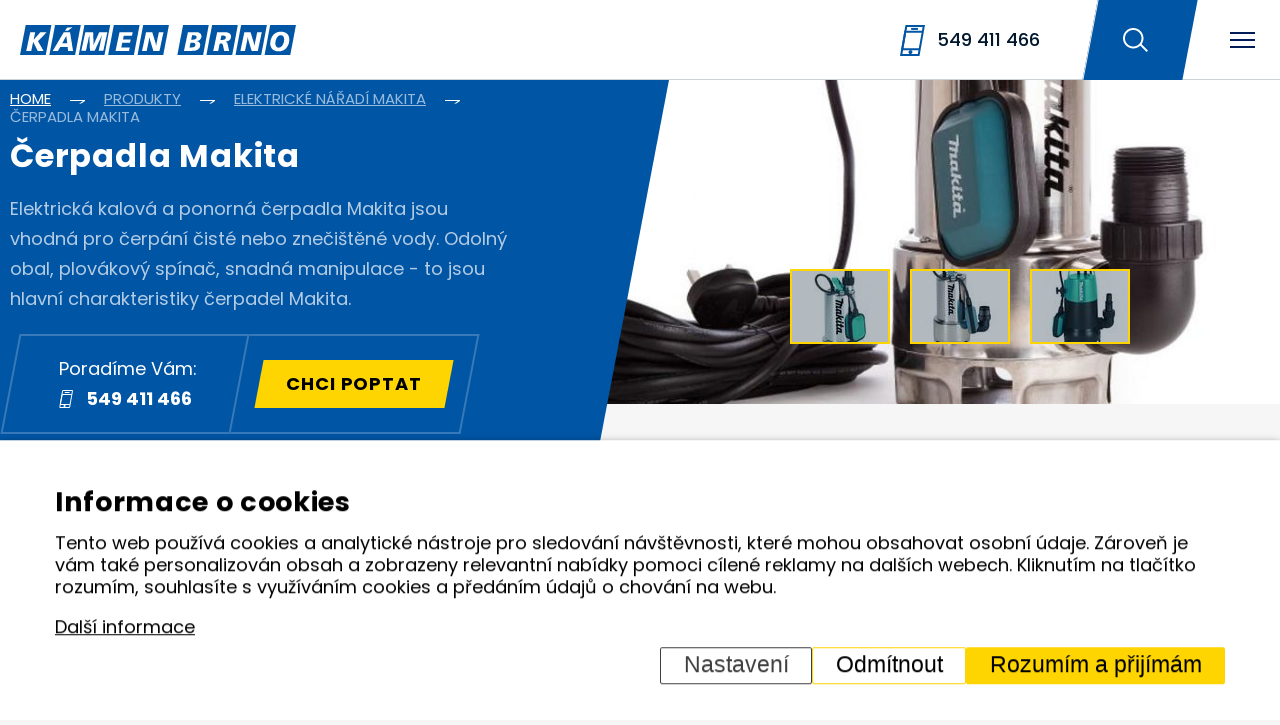

--- FILE ---
content_type: text/html; charset=UTF-8
request_url: https://www.kamenbrno.cz/produkty/elektricke-naradi/cerpadla-makita
body_size: 17516
content:
<!DOCTYPE HTML>
<html lang="cs">
	<head>
		<meta name="viewport" content="initial-scale=1.0, user-scalable=no">
    <link rel="preconnect" href="https://fonts.googleapis.com">
    <link rel="preconnect" href="https://fonts.gstatic.com" crossorigin>
    <meta charset="utf-8"><link rel="shortcut icon" href="/gfx/favicon.ico" />
<meta property="og:type" content="website" /> 
<meta property="og:url" content="https://www.kamenbrno.cz/produkty/elektricke-naradi/cerpadla-makita" />
<meta property="og:site_name" content="KÁMEN BRNO, s.r.o." />
<meta property="og:image" content="https://www.kamenbrno.cz/data/katalog/produkty/59-cerpadla_main.jpg" /><meta property="og:image:width" content="800" /><meta property="og:image:height" content="600" /><meta property="og:image:type" content="image/jpeg" />
<meta name="robots" content="index,follow" />
<link rel="canonical" href="https://www.kamenbrno.cz/produkty/elektricke-naradi/cerpadla-makita"  />
<meta name="description" lang="cs" property="og:description" content="Elektrická čerpadla Makita ✅ Prodej, záruční a pozáruční servis, odborné poradenství. Velmi výhodné ceny. Využijte naší nabídky." />
<meta content="Čerpadla Makita" property="og:title"  />
<meta name="author" content="Comerto" />
<meta name="google-site-verification" content="ptY2dsRuSYrz8w93PVMp6BFOpetxqP1xTcEAEl4zqi4" />
<meta name="seznam-wmt" content="LsHMcEnR0Wo0Gw5EWHUpyJEer2dlz8cH" />
<link rel="stylesheet" type="text/css" href="/gfx/x_auto_min_9b55487da3d6d97a5d9271dcd8b17f1c.css"  />
<title>Čerpadla Makita | KÁMEN BRNO, s.r.o.</title>
<script>window.comertoLayer = window.comertoLayer || {}; comertoLayer["init"] = {"time_start":new Date()};window.dataLayer = window.dataLayer || []; function gtag(){dataLayer.push(arguments);} gtag('js', new Date()); gtag('consent', 'default',{"analytics_storage":"denied","functionality_storage":"denied","security_storage":"denied","personalization_storage":"denied","ad_storage":"denied","ad_user_data":"denied","ad_personalization":"denied","wait_for_update":1000});
gtag('set', 'url_passthrough', true);
gtag('set', 'ads_data_redaction', true);
comertoLayer["consent"] = {};comertoLayer["consent"]["number"] = {"analytics":0,"marketing":0,"any":0,"all":0};comertoLayer["consent"]["bool"] = {"analytics":false,"marketing":false,"any":false,"all":false};comertoLayer["consent"]["seznam"] = {"analytics":null,"marketing":null,"any":null,"all":0};gtag('config', 'G-7CZWRL44H4',{'anonymize_ip':true}); 
gtag('config', 'AW-364490302');

comertoLayer["page"] = {"id_template":5};comertoLayer["user"] = {"id":0,"status":false,"developer":false};comertoLayer["lang"] = {"id":1,"code":"CZ","iso-code":"cs","multi":false};if (typeof window.comertoTrackingSklikRetargeting !== 'function') {window.comertoTrackingSklikRetargeting = function(data_json){if(window.rc && window.rc.retargetingHit && data_json){ window.rc.retargetingHit(data_json); if (comertoLayer && comertoLayer.user && comertoLayer.user.developer === true) { console.log('[SYSDEV]', 'SKLIK','Retargeting - Sent immediately',data_json); }}else{window.addEventListener('comerto:tracking:loaded:sklik', function() {window.rc.retargetingHit(data_json); if (comertoLayer && comertoLayer.user && comertoLayer.user.developer === true) { console.log('[SYSDEV]', 'SKLIK','Retargeting - Sent bylistener',data_json); }})}}; };if (typeof window.comertoTrackingSklikIdentities !== 'function') {window.comertoTrackingSklikIdentities = function(data_json){if(window.sznIVA && window.sznIVA.IS && data_json){ window.sznIVA.IS.updateIdentities(data_json);if (comertoLayer && comertoLayer.user && comertoLayer.user.developer === true) { console.log('[SYSDEV]', 'SKLIK','Identity - Sent immediately',data_json); }}else{window.addEventListener('szn:identities:ready', function() {window.sznIVA.IS.updateIdentities(data_json);if (comertoLayer && comertoLayer.user && comertoLayer.user.developer === true) { console.log('[SYSDEV]', 'SKLIK','Identity - Sent bylistener',data_json); }})}}; };if (typeof window.comertoTrackingSklikConversion !== 'function') { window.comertoTrackingSklikConversion = function(data_json){if(window.rc && window.rc.conversionHit && data_json){window.rc.conversionHit(data_json);if (comertoLayer && comertoLayer.user && comertoLayer.user.developer === true) { console.log('[SYSDEV]', 'SKLIK','Conversion - Sent immediately',data_json); }}else{window.addEventListener('comerto:tracking:loaded:sklik', function() {window.rc.conversionHit(data_json);if (comertoLayer && comertoLayer.user && comertoLayer.user.developer === true) { console.log('[SYSDEV]', 'SKLIK','Conversion - Sent bylistener',data_json); }})}}; };window.retargetingConf = {"rtgId":152287,"consent":0};
if(window.retargetingConf){ comertoTrackingSklikRetargeting(window.retargetingConf); }</script>
    <link href="https://fonts.googleapis.com/css2?family=Poppins:ital,wght@0,100;0,200;0,300;0,400;0,500;0,600;0,700;0,800;0,900;1,100;1,200;1,300;1,400;1,500;1,600;1,700;1,800;1,900&display=swap" rel="stylesheet">
	</head>
	<body itemscope itemtype="http://schema.org/WebPage" class="id_page_mod id_parent_64 id_template_5 lang_cs mod_kamencat kamencat mod_kamencat_item kamencat_item cookie_eu_bar_shown  not_mobile not_tablet chrome chrome131" id="page_mod">
        
    
        <div class="page_w" id="top">
            <div class="page_c">


            <div class="sp_menu_w">

              <div class="logo_w">
								<a href="https://www.kamenbrno.cz/" title="kamenbrno.cz"><img src="/gfx/logo.svg" width="275" height="30" alt="logo Kámen Brno"></a>              </div>
              <button id="small_menu">
                  <span class="line first"></span>
                  <span class="line second"></span>
                  <span class="line third"></span>
              </button>
              <ul  class="sub_0 menu " id="menu" ><li class="open parent first  sub_0_li" id="menu_2_li"   ><a href="https://www.kamenbrno.cz/produkty" title="Produkty" class="open parent first  sub_0_a"  id="menu_2_a"   >Produkty</a><span class="spacer"></span><ul  class="sub_1  "><li class="first  sub_1_li" id="menu_47_li"   ><a href="https://www.kamenbrno.cz/produkty/generatory-elektrocentraly" title="Generátory / elektrocentrály" class="first  sub_1_a"  id="menu_47_a"   >Generátory / elektrocentrály</a><span class="spacer"></span></li><li class=" sub_1_li" id="menu_18_li"   ><a href="https://www.kamenbrno.cz/produkty/mobilni-kompresory" title="Mobilní kompresory" class=" sub_1_a"  id="menu_18_a"   >Mobilní kompresory</a><span class="spacer"></span></li><li class=" sub_1_li" id="menu_278_li"   ><a href="https://www.kamenbrno.cz/produkty/zenergieze-system-skladovani-energie" title="ZenergieZe: systém skladování energie" class=" sub_1_a"  id="menu_278_a"   >ZenergieZe: systém skladování energie</a><span class="spacer"></span></li><li class=" sub_1_li" id="menu_48_li"   ><a href="https://www.kamenbrno.cz/produkty/prenosne-elektrocentraly" title="Přenosné elektrocentrály" class=" sub_1_a"  id="menu_48_a"   >Přenosné elektrocentrály</a><span class="spacer"></span></li><li class=" sub_1_li" id="menu_23_li"   ><a href="https://www.kamenbrno.cz/produkty/pneumaticke-naradi" title="Pneumatické nářadí" class=" sub_1_a"  id="menu_23_a"   >Pneumatické nářadí</a><span class="spacer"></span></li><li class=" sub_1_li" id="menu_58_li"   ><a href="https://www.kamenbrno.cz/produkty/cerpadla" title="Čerpadla" class=" sub_1_a"  id="menu_58_a"   >Čerpadla</a><span class="spacer"></span></li><li class=" sub_1_li" id="menu_51_li"   ><a href="https://www.kamenbrno.cz/produkty/vibracni-technika" title="Vibrační technika" class=" sub_1_a"  id="menu_51_a"   >Vibrační technika</a><span class="spacer"></span></li><li class=" sub_1_li" id="menu_22_li"   ><a href="https://www.kamenbrno.cz/produkty/osvetlovaci-stozary" title="Osvětlovací stožáry" class=" sub_1_a"  id="menu_22_a"   >Osvětlovací stožáry</a><span class="spacer"></span></li><li class="parent  sub_1_li" id="menu_64_li"   ><a href="https://www.kamenbrno.cz/produkty/elektricke-naradi" title="Elektrické nářadí Makita" class="parent  sub_1_a"  id="menu_64_a"   >Elektrické nářadí Makita</a><span class="spacer"></span></li><li class=" sub_1_li" id="menu_65_li"   ><a href="https://www.kamenbrno.cz/produkty/diamantove-nastroje" title="Diamantové nástroje" class=" sub_1_a"  id="menu_65_a"   >Diamantové nástroje</a><span class="spacer"></span></li><li class=" sub_1_li" id="menu_24_li"   ><a href="https://www.kamenbrno.cz/produkty/hydraulicke-naradi" title="Hydraulické nářadí" class=" sub_1_a"  id="menu_24_a"   >Hydraulické nářadí</a><span class="spacer"></span></li><li class=" sub_1_li" id="menu_49_li"   ><a href="https://www.kamenbrno.cz/produkty/motorova-kladiva" title="Motorová kladiva" class=" sub_1_a"  id="menu_49_a"   >Motorová kladiva</a><span class="spacer"></span></li><li class=" sub_1_li" id="menu_50_li"   ><a href="https://www.kamenbrno.cz/produkty/zavesna-hydraulicka-kladiva" title="Závěsná hydraulická kladiva" class=" sub_1_a"  id="menu_50_a"   >Závěsná hydraulická kladiva</a><span class="spacer"></span></li><li class=" sub_1_li" id="menu_96_li"   ><a href="https://www.kamenbrno.cz/produkty/zahradni-technika" title="Zahradní technika" class=" sub_1_a"  id="menu_96_a"   >Zahradní technika</a><span class="spacer"></span></li><li class=" sub_1_li" id="menu_97_li"   ><a href="https://www.kamenbrno.cz/produkty/akumulatorove-stroje" title="Akumulátorové stroje" class=" sub_1_a"  id="menu_97_a"   >Akumulátorové stroje</a><span class="spacer"></span></li><li class=" sub_1_li" id="menu_116_li"   ><a href="https://www.kamenbrno.cz/produkty/nase-znacky" title="Naše značky" class=" sub_1_a"  id="menu_116_a"   >Značky</a><span class="spacer"></span></li></ul></li><li class="open  sub_0_li" id="menu_3_li"   ><a href="https://www.kamenbrno.cz/kamenolomy" title="Kamenolomy" class="open  sub_0_a"  id="menu_3_a"   >Kamenolomy</a><span class="spacer"></span><ul  class="sub_1  "><li class="first  sub_1_li" id="menu_82_li"   ><a href="https://www.kamenbrno.cz/kamenolomy/koberice" title="Kamenolom Kobeřice" class="first  sub_1_a"  id="menu_82_a"   >Kamenolom Kobeřice</a><span class="spacer"></span></li><li class=" sub_1_li" id="menu_83_li"   ><a href="https://www.kamenbrno.cz/kamenolomy/polnicka" title="Kamenolom Polnička" class=" sub_1_a"  id="menu_83_a"   >Kamenolom Polnička</a><span class="spacer"></span></li></ul></li><li class=" sub_0_li" id="menu_4_li"   ><a href="https://www.kamenbrno.cz/servis" title="Servis nářadí, elektrocentrál" class=" sub_0_a"  id="menu_4_a"   >Servis</a><span class="spacer"></span></li><li class="open  sub_0_li" id="menu_5_li"   ><a href="https://www.kamenbrno.cz/pujcovna-naradi-tisnov" title="Půjčovna nářadí Tišnov" class="open  sub_0_a"  id="menu_5_a"   >Půjčovna</a><span class="spacer"></span><ul  class="sub_1  "><li class="first  sub_1_li" id="menu_25_li"   ><a href="https://www.kamenbrno.cz/pujcovna-naradi-tisnov/pujcovna-mobilnich-kompresoru" title="Půjčovna mobilních kompresorů" class="first  sub_1_a"  id="menu_25_a"   >Mobilní kompresory</a><span class="spacer"></span></li><li class=" sub_1_li" id="menu_30_li"   ><a href="https://www.kamenbrno.cz/pujcovna-naradi-tisnov/elektricka-bouraci-kladiva-pujcovna" title="Elektrická bourací kladiva - půjčovna" class=" sub_1_a"  id="menu_30_a"   >Elektrická bourací kladiva</a><span class="spacer"></span></li><li class=" sub_1_li" id="menu_29_li"   ><a href="https://www.kamenbrno.cz/pujcovna-naradi-tisnov/elektricka-vrtaci-kladiva-pujcovna" title="Elektrická vrtací kladiva - půjčovna" class=" sub_1_a"  id="menu_29_a"   >Elektrická vrtací kladiva</a><span class="spacer"></span></li><li class=" sub_1_li" id="menu_27_li"   ><a href="https://www.kamenbrno.cz/pujcovna-naradi-tisnov/elektrocentraly-generatory-pujcovna" title="Elektrocentrály, generátory - půjčovna" class=" sub_1_a"  id="menu_27_a"   >Elektrocentrály, generátory</a><span class="spacer"></span></li><li class=" sub_1_li" id="menu_71_li"   ><a href="https://www.kamenbrno.cz/pujcovna-naradi-tisnov/vibracni-pechy-desky-val-pujcovna" title="Vibrační pěchy, desky, vál - půjčovna" class=" sub_1_a"  id="menu_71_a"   >Vibrační pěchy, desky, vál</a><span class="spacer"></span></li><li class=" sub_1_li" id="menu_28_li"   ><a href="https://www.kamenbrno.cz/pujcovna-naradi-tisnov/uhlove-brusky-stolove-pily-drazkovacky-rozbrusovaci-pily-pujcovna" title="Úhlové brusky, stolové pily, drážkovačky, rozbrušovací pily - půjčovna" class=" sub_1_a"  id="menu_28_a"   >Úhlové brusky, stolové pily, drážkovačky, rozbrušovací pily</a><span class="spacer"></span></li><li class=" sub_1_li" id="menu_72_li"   ><a href="https://www.kamenbrno.cz/pujcovna-naradi-tisnov/rezac-spar-ponorne-vibratory-listy-hladicky-michadla-pujcovna" title="Řezač spár, ponorné vibrátory, lišty, hladičky, míchadla - půjčovna" class=" sub_1_a"  id="menu_72_a"   >Řezač spár, ponorné vibrátory, lišty, hladičky, míchadla</a><span class="spacer"></span></li><li class=" sub_1_li" id="menu_68_li"   ><a href="https://www.kamenbrno.cz/pujcovna-naradi-tisnov/prumyslove-vysavace-pujcovna" title="Průmyslové vysavače - půjčovna" class=" sub_1_a"  id="menu_68_a"   >Průmyslové vysavače</a><span class="spacer"></span></li><li class=" sub_1_li" id="menu_75_li"   ><a href="https://www.kamenbrno.cz/pujcovna-naradi-tisnov/podlahove-brusky-pujcovna" title="Podlahové brusky - půjčovna" class=" sub_1_a"  id="menu_75_a"   >Podlahové brusky</a><span class="spacer"></span></li><li class=" sub_1_li" id="menu_70_li"   ><a href="https://www.kamenbrno.cz/pujcovna-naradi-tisnov/pujcovna-cerpadel" title="Půjčovna čerpadel" class=" sub_1_a"  id="menu_70_a"   >Čerpadla</a><span class="spacer"></span></li><li class=" sub_1_li" id="menu_69_li"   ><a href="https://www.kamenbrno.cz/pujcovna-naradi-tisnov/topidla-vysousece-pujcovna" title="Topidla, vysoušeče - půjčovna" class=" sub_1_a"  id="menu_69_a"   >Topidla, vysoušeče</a><span class="spacer"></span></li><li class=" sub_1_li" id="menu_76_li"   ><a href="https://www.kamenbrno.cz/pujcovna-naradi-tisnov/zemni-vrtak-pujcovna" title="Zemní vrták - půjčovna" class=" sub_1_a"  id="menu_76_a"   >Zemní vrták</a><span class="spacer"></span></li><li class=" sub_1_li" id="menu_73_li"   ><a href="https://www.kamenbrno.cz/pujcovna-naradi-tisnov/hydraulicke-rucni-naradi-pujcovna" title="Hydraulické ruční nářadí - půjčovna" class=" sub_1_a"  id="menu_73_a"   >Hydraulické ruční nářadí</a><span class="spacer"></span></li><li class=" sub_1_li" id="menu_74_li"   ><a href="https://www.kamenbrno.cz/pujcovna-naradi-tisnov/osvetlovaci-stozary-pujcovna" title="Osvětlovací stožáry - půjčovna" class=" sub_1_a"  id="menu_74_a"   >Osvětlovací stožáry</a><span class="spacer"></span></li><li class=" sub_1_li" id="menu_26_li"   ><a href="https://www.kamenbrno.cz/pujcovna-naradi-tisnov/pneumaticke-naradi-pujcovna" title="Pneumatické nářadí - půjčovna" class=" sub_1_a"  id="menu_26_a"   >Pneumatické nářadí</a><span class="spacer"></span></li></ul></li><li class=" sub_0_li" id="menu_7_li"   ><a href="https://www.kamenbrno.cz/e_shop" title="E-shop" class=" sub_0_a"  id="menu_7_a"   >E-shop</a><span class="spacer"></span></li><li class=" sub_0_li" id="menu_8_li"   ><a href="https://www.kamenbrno.cz/videa" title="Videa" class=" sub_0_a"  id="menu_8_a"   >Videa</a><span class="spacer"></span></li><li class=" sub_0_li" id="menu_10_li"   ><a href="https://www.kamenbrno.cz/novinky" title="Novinky" class=" sub_0_a"  id="menu_10_a"   >Novinky</a><span class="spacer"></span></li><li class="open  sub_0_li" id="menu_6_li"   ><a href="https://www.kamenbrno.cz/o-firme" title="O firmě" class="open  sub_0_a"  id="menu_6_a"   >O firmě</a><span class="spacer"></span><ul  class="sub_1  "><li class="first  sub_1_li" id="menu_143_li"   ><a href="https://www.kamenbrno.cz/o-firme/faq" title="FAQ" class="first  sub_1_a"  id="menu_143_a"   >FAQ</a><span class="spacer"></span></li></ul></li><li class=" sub_0_li" id="menu_9_li"   ><a href="https://www.kamenbrno.cz/kontakty" title="Kontakty" class=" sub_0_a"  id="menu_9_a"   >Kontakty</a><span class="spacer"></span></li></ul>

              <div class="menu_right">

                  <div class="menu_tel_w">
                      <a href="tel:549411466">549 411 466</a>                  </div>

                  <div class="search_btn_w">
                      <div class="search_btn"></div>
                  </div>

                  <div class="search_w">
                      <div class="search_close"></div>
                      <div class="search_c">
                          <div class="search_container " id="search_container"  itemscope itemtype="https://schema.org/WebSite"><meta itemprop="name" content="KÁMEN BRNO, s.r.o."/><meta itemprop="url" content="https://www.kamenbrno.cz/"/><form action="https://www.kamenbrno.cz/search-1" method="get" name="ms1" id="form_ffms1"   itemprop="potentialAction" itemscope itemtype="https://schema.org/SearchAction"  ><input type="hidden" name="" value="" /><meta itemprop="target" content="https://www.kamenbrno.cz/search-1?query={form_ffms1_searchfor}"/><div class="search_form"><input type="text" class="form form_text" name="form_ffms1_searchfor" value="" id="form_ffms1_searchfor" title="Vyhledávání"  itemprop="query-input"    /></div><div class="search_form_submit"><input class="form_submit" type="submit"  value="Hledat"  id="form_ffms1_"  /></div></form><!-- FormSize: 2/9999 --></div>                      </div>
                  </div>

              </div>


          </div>
<div class="popup_w"><div class="popup_close_layer"></div><div class="popup_window"><div class="popup_close"><div class="popup_close_c"></div></div><div class="popup_c"><div class="cform_container cform_id_1 " id="cform_1"  data-cform-id="1"><h3 class="cform_name">Poptávka produktu</h3><form action="https://www.kamenbrno.cz/cform-send-1" method="post" enctype="multipart/form-data" name="cf1" id="form_ffcf1"  onsubmit="return form_test_ffcf1();" ><input type="hidden" name="form[cf1][xi][db_table]" value="mod_cform_savedforms_1" /><input type="hidden" name="form[cf1][xi][SFID]" value="3393e7ee0addd0347513c5c6be59bdeb" /><input type="hidden" name="form[cf1][xi][AST]" value="6ed0caf7a658300a7db607736aa92704|17695231542" /><input type="hidden" name="form[cf1][xi][ASH]" value="email" /><style>.athp17695231542188_email{position:fixed;top:-1000px;visibility:collapse;z-index:-1;}</style><input type="email" name="form[cf1][ts][email]" value="" class="athp17695231542188_email" tabindex="-1" autocomplete="athp_email_1769523154" autocorrect="off" autocapitalize="none" spellcheck="false"><input type="hidden" class="form form_hidden" name="form[cf1][tt][date]" value="1769523154" id="form_ffcf1_date" title="date"    /><input type="hidden" class="form form_hidden" name="form[cf1][av][sfid]" value="b3b50fd0bc464afd23392b1c4d69d990" id="form_ffcf1_sfid" title="sfid"    /><input type="hidden" class="form form_hidden" name="form[cf1][av][ipid]" value="20a4328268c57ca3cc406e52f5dcc08e" id="form_ffcf1_ipid" title="ipid"    /><input type="hidden" class="form form_hidden" name="form[cf1][av][jdid]" value="55" id="form_ffcf1_jdid_9523154r" title="jdid"    /><script>try { setTimeout(function() { requestAnimationFrame(function() { document.getElementById('form_ffcf1_jdid_9523154r').value = Math.round(3*27); }); }, 500); } catch (e) {}</script><input type="hidden" class="form form_hidden" name="form[cf1][tt][from_page]" value="Čerpadla Makita" id="form_ffcf1_from_page" title="from_page"    /><input type="hidden" class="form form_hidden" name="form[cf1][tt][from_pageurl]" value="https://www.kamenbrno.cz/produkty/elektricke-naradi/cerpadla-makita" id="form_ffcf1_from_pageurl" title="from_pageurl"    /><div class="cform_item cform_item_id_1 cform_item_type_text cform_required" ><div class="cform_form cform_form_id_1 cform_form_type_text cform_required"><input type="text" class="form form_text form_autocomplete" name="form[cf1][tt][1]" value="" id="form_ffcf1_1" title="Jméno a příjmení*"   autocomplete="name"   placeholder="Jméno a příjmení *"  required  /><input type="hidden" name="form[cf1][xt][MANDATORY][1]" value="1"/></div></div><div class="cform_item cform_item_id_2 cform_item_type_text cform_required" ><div class="cform_form cform_form_id_2 cform_form_type_text cform_required"><input type="email" class="form form_text form_email form_autocomplete" name="form[cf1][tt][2]" value="" id="form_ffcf1_2" title="E-mail*"   autocomplete="email"   placeholder="E-mail *"  required  /><input type="hidden" name="form[cf1][xt][MANDATORY][2]" value="1"/><input type="hidden" name="form[cf1][xt][EMAIL_FORMAT_REQUIRED][2]" value="1"/></div></div><div class="cform_item cform_item_id_3 cform_item_type_text" ><div class="cform_form cform_form_id_3 cform_form_type_text"><input type="tel" class="form form_text form_tel form_autocomplete" name="form[cf1][tt][3]" value="" id="form_ffcf1_3" title="Telefon"   autocomplete="tel"   placeholder="Telefon"  /><input type="hidden" name="form[cf1][xt][PHONE_FORMAT_REQUIRED][3]" value="1"/></div></div><div class="cform_item cform_item_id_4 cform_item_type_textarea" ><div class="cform_form cform_form_id_4 cform_form_type_textarea"><textarea cols="20" rows="5" class="form form_textarea" name="form[cf1][tt][4]" id="form_ffcf1_4" title="Zpráva"    placeholder="Zpráva" ></textarea></div></div><input type="hidden" class="form form_hidden" name="form[cf1][tt][78]" value="" id="form_ffcf1_78" title="Produkt"    /><div class="cform_cleartext cform_item_id_12 cform_item_type_cleartext cform_item_type_cleartext" ><div class="cform_form cform_form_id_12 cform_form_type_cleartext">Odesláním souhlasím se zpracováním osobních údajů.</div></div><div class="cform_item cform_item_type_submit"><div class="cform_form_submit"><input class="form_submit" type="submit"  value="Odeslat"  id="form_ffcf1_"  /></div></div><input type="hidden" name="form[cf1][xi][security]" value="075a59e2411fcd26d1a2c23aafccab04|SFID;AST;ASH" /></form><!-- FormSize: 21/9999 --></div></div></div></div><div class="mod_intro_w"><div class="mod_intro_left"><div class="mod_intro_left_c"><div class="breadcrumbs_w"><div class="breadcrumbs"><span itemscope itemtype="https://schema.org/BreadcrumbList" aria-label="Breadcrumb"><a href="https://www.kamenbrno.cz/" title="Home" class="breadcrumbs_item home" id="breadcrumbs_a_root">Home</a> <span class="breadcrumbs_spacer" role="separator" id="breadcrumbs_s_root"><img class="dark_breadcrumbs" src="/gfx/img/ico/icon-arrow-right.svg"><img class="light_breadcrumbs" src="/gfx/img/ico/icon-arrow-right-light.svg"></span> <span class="breadcrumbs_item" itemprop="itemListElement" itemscope itemtype="https://schema.org/ListItem" id="breadcrumbs_i_2"><meta itemprop="position" content="1" /><a href="https://www.kamenbrno.cz/produkty" title="Produkty" itemprop="item"  id="breadcrumbs_a_2"><span class="breadcrumbs_item_name" itemprop="name">Produkty</span></a></span> <span class="breadcrumbs_spacer" role="separator" id="breadcrumbs_s_2"><img class="dark_breadcrumbs" src="/gfx/img/ico/icon-arrow-right.svg"><img class="light_breadcrumbs" src="/gfx/img/ico/icon-arrow-right-light.svg"></span> <span class="breadcrumbs_item" itemprop="itemListElement" itemscope itemtype="https://schema.org/ListItem" id="breadcrumbs_i_64"><meta itemprop="position" content="2" /><a href="https://www.kamenbrno.cz/produkty/elektricke-naradi" title="Elektrické nářadí Makita" itemprop="item"  id="breadcrumbs_a_64"><span class="breadcrumbs_item_name" itemprop="name">Elektrické nářadí Makita</span></a></span> <span class="breadcrumbs_spacer" role="separator" id="breadcrumbs_s_64"><img class="dark_breadcrumbs" src="/gfx/img/ico/icon-arrow-right.svg"><img class="light_breadcrumbs" src="/gfx/img/ico/icon-arrow-right-light.svg"></span> <span class="breadcrumbs_item" itemprop="itemListElement" itemscope itemtype="https://schema.org/ListItem" id="breadcrumbs_i_mod"><meta itemprop="position" content="3" /><a href="https://www.kamenbrno.cz/produkty/elektricke-naradi/cerpadla-makita" title="Čerpadla Makita" itemprop="item" aria-current="page" id="breadcrumbs_a_mod"></a><span class="breadcrumbs_item_name" itemprop="name">Čerpadla Makita</span></span></span></div></div><h1>Čerpadla Makita</h1><div class="mod_intro_text"><p>Elektrická kalová a ponorná čerpadla Makita jsou vhodná pro čerpání čisté nebo znečištěné vody. Odolný obal, plovákový spínač, snadná manipulace - to jsou hlavní charakteristiky čerpadel Makita.</p></div><div class="mod_cta_w product_cta"><div class="mod_cta_c"><div class="mod_cta_tel"><div class="mod_cta_text">Poradíme Vám:</div><a href="tel:+420549411466"><span class="phone_icon_white"></span>549 411 466</a></div><div class="mod_cta_btn_w"><div class="mod_cta_btn_c"><div class="mod_cta_btn open_popup">Chci poptat</div></div></div></div></div></div></div><div class="mod_intro_img" style="background-image: url(https://www.kamenbrno.cz/data/katalog/produkty/59-cerpadla_bcg_thumb.jpg);"><a href="https://www.kamenbrno.cz/data/katalog/produkty/59-cerpadla_bcg.jpg"  rel="lightbox['produkt']" class="image_internal_link"></a><div class="mod_intro_thumbs"><div class="mod_intro_thumb active" style="background-image: url(https://www.kamenbrno.cz/data/katalog/produkty/59-cerpadla_r1_thumb.jpg)"><a href="https://www.kamenbrno.cz/data/katalog/produkty/59-cerpadla_r1.jpg" rel="lightbox['produkt']" class="image_internal_link"></a></div><div class="mod_intro_thumb active" style="background-image: url(https://www.kamenbrno.cz/data/katalog/produkty/59-cerpadla_r2_thumb.jpg)"><a href="https://www.kamenbrno.cz/data/katalog/produkty/59-cerpadla_r2.jpg" rel="lightbox['produkt']" class="image_internal_link"></a></div><div class="mod_intro_thumb active" style="background-image: url(https://www.kamenbrno.cz/data/katalog/produkty/59-cerpadla_r3_thumb.jpg)"><a href="https://www.kamenbrno.cz/data/katalog/produkty/59-cerpadla_r3.jpg" rel="lightbox['produkt']" class="image_internal_link"></a></div></div></div></div></div><div class="mod_content_w"><div class="mod_content with_menu"><div class="mod_menu_w"><div class="mod_menu_c"><div class="mod_menu_h">Kategorie:</div><ul  class="sub_0 submenu " id="submenu" ><li class="first  sub_0_li" id="submenu_47_li"   ><a href="https://www.kamenbrno.cz/produkty/generatory-elektrocentraly" title="Generátory / elektrocentrály" class="first  sub_0_a"  id="submenu_47_a"   >Generátory / elektrocentrály</a></li><li class=" sub_0_li" id="submenu_18_li"   ><a href="https://www.kamenbrno.cz/produkty/mobilni-kompresory" title="Mobilní kompresory" class=" sub_0_a"  id="submenu_18_a"   >Mobilní kompresory</a></li><li class=" sub_0_li" id="submenu_278_li"   ><a href="https://www.kamenbrno.cz/produkty/zenergieze-system-skladovani-energie" title="ZenergieZe: systém skladování energie" class=" sub_0_a"  id="submenu_278_a"   >ZenergieZe: systém skladování energie</a></li><li class=" sub_0_li" id="submenu_48_li"   ><a href="https://www.kamenbrno.cz/produkty/prenosne-elektrocentraly" title="Přenosné elektrocentrály" class=" sub_0_a"  id="submenu_48_a"   >Přenosné elektrocentrály</a></li><li class=" sub_0_li" id="submenu_23_li"   ><a href="https://www.kamenbrno.cz/produkty/pneumaticke-naradi" title="Pneumatické nářadí" class=" sub_0_a"  id="submenu_23_a"   >Pneumatické nářadí</a></li><li class=" sub_0_li" id="submenu_58_li"   ><a href="https://www.kamenbrno.cz/produkty/cerpadla" title="Čerpadla" class=" sub_0_a"  id="submenu_58_a"   >Čerpadla</a></li><li class=" sub_0_li" id="submenu_51_li"   ><a href="https://www.kamenbrno.cz/produkty/vibracni-technika" title="Vibrační technika" class=" sub_0_a"  id="submenu_51_a"   >Vibrační technika</a></li><li class=" sub_0_li" id="submenu_22_li"   ><a href="https://www.kamenbrno.cz/produkty/osvetlovaci-stozary" title="Osvětlovací stožáry" class=" sub_0_a"  id="submenu_22_a"   >Osvětlovací stožáry</a></li><li class="parent  sub_0_li" id="submenu_64_li"   ><a href="https://www.kamenbrno.cz/produkty/elektricke-naradi" title="Elektrické nářadí Makita" class="parent  sub_0_a"  id="submenu_64_a"   >Elektrické nářadí Makita</a></li><li class=" sub_0_li" id="submenu_65_li"   ><a href="https://www.kamenbrno.cz/produkty/diamantove-nastroje" title="Diamantové nástroje" class=" sub_0_a"  id="submenu_65_a"   >Diamantové nástroje</a></li><li class=" sub_0_li" id="submenu_24_li"   ><a href="https://www.kamenbrno.cz/produkty/hydraulicke-naradi" title="Hydraulické nářadí" class=" sub_0_a"  id="submenu_24_a"   >Hydraulické nářadí</a></li><li class=" sub_0_li" id="submenu_49_li"   ><a href="https://www.kamenbrno.cz/produkty/motorova-kladiva" title="Motorová kladiva" class=" sub_0_a"  id="submenu_49_a"   >Motorová kladiva</a></li><li class=" sub_0_li" id="submenu_50_li"   ><a href="https://www.kamenbrno.cz/produkty/zavesna-hydraulicka-kladiva" title="Závěsná hydraulická kladiva" class=" sub_0_a"  id="submenu_50_a"   >Závěsná hydraulická kladiva</a></li><li class=" sub_0_li" id="submenu_96_li"   ><a href="https://www.kamenbrno.cz/produkty/zahradni-technika" title="Zahradní technika" class=" sub_0_a"  id="submenu_96_a"   >Zahradní technika</a></li><li class=" sub_0_li" id="submenu_97_li"   ><a href="https://www.kamenbrno.cz/produkty/akumulatorove-stroje" title="Akumulátorové stroje" class=" sub_0_a"  id="submenu_97_a"   >Akumulátorové stroje</a></li><li class=" sub_0_li" id="submenu_116_li"   ><a href="https://www.kamenbrno.cz/produkty/nase-znacky" title="Naše značky" class=" sub_0_a"  id="submenu_116_a"   >Značky</a></li></ul></div><div class="mod_help_w"><div class="mod_help_img" style="background-image: url(/gfx/img/header_decor.png);"></div><div class="mod_help_c"><div class="mod_help_text">Pomoc s výběrem:</div><div class="mod_help_tel"><a href="tel:+420549411466">549 411 466</a></div><div class="mod_cta_btn_c"><div class="mod_cta_btn open_popup" >Chci se zeptat</div></div></div></div></div><div class="mod_list_w"><h3>Čerpadla Makita - Varianty</h3><div class="table-wrap"><table class="mod_products_table"><thead><tr><th colspan="2" class="mod_table_name"></th><th><div class="mod_product_img" style="background-image: url(https://www.kamenbrno.cz/data/katalog/produkty_varianty/406-cerpadla_main_thumb.jpg);"><a href="https://www.kamenbrno.cz/data/katalog/produkty_varianty/406-cerpadla_main.jpg" title="Čerpadla Makita - Čerpadla"  rel="lightbox['produkt']"></a></div><div class="mod_product_name">Čerpadla</div></div></th></tr></thead><tbody><tr><th>Výkon</th><td>W</td><td colspan="1">1100</td></tr><tr><th>Max. výtlačná výška</th><td>m</td><td colspan="1">9 - 10</td></tr><tr><th>Max. průtok</th><td>l/min</td><td colspan="1">240 - 250</td></tr></tbody><tfoot><tr><th colspan="2" class=""></th><th><div class="mod_item_button open_popup" attr-popup-prod-id="form_ffcf1_78" attr-popup-prod-text="Čerpadla"><div class="btn"><span>Poptat</span></div></div></th></tr></tfoot></table></div></div></div><div class="mod_bottom_info_w" data-info="tabs"><div class="max_width mod_bottom_info"><div class="mod_bottom_c mod_bottom_header"><div class="decoration_header"><div class="h_w"><div class="text_label">Elektrické nářadí Makita</div><h2>Čerpadla Makita</h2></div></div></div><div id="mod_bottom_tabs" class="tabs_w"><div class="tabs_btns tabs_top"><ul><li class="tab_btn active"><a href="#info">Info</a></li></ul></div><div class="tabs_c"><div class="tab_c" id="info"><div class="tab_text"><div class="mod_bottom_c mod_flex_col"><div class="mod_text_w"><p>Pokud máte konkrétní dotazy k variantám, výkonu a parametrům čerpadel Makita, pak nás neváhejte kdykoliv kontaktovat. Naši technici vám rádi vysvětlí podrobnosti a zodpoví vaše dotazy k libovolným čerpadlům Makita, která vás zajímají.</p>
<p><em>----------------</em></p>
<p>Tematická specifikace produktů této stránky: čerpadla Makita, prodej čerpadel Makita. </p></div></div><div class="mod_bottom_c section"><div class="mod_text_w"></div></div></div></div></div></div></div></div><div class="similar_products_w"><div class="max_width"><div class="mod_bottom_cta"><div class="mod_bottom_eshop"><a class="mod_eshop_text" href="https://www.naradi-brno.cz/">Koupit zboží<br> v e-shopu</a></div><a href="/kontakty#prodejna" class="mod_bottom_shop"><div class="mod_shop_text">Koupit zboží<br> v prodejně</div><div class="mod_shop_img" style="background-image: url(/gfx/img/pujcovna_btn.png);"></div></a></div></div><div class="similar_products max_width"><h2>Podobné produkty</h2><div class="mod_list_c items"><div class="mod_list_item" id="category_submenu_56"><a href="https://www.kamenbrno.cz/produkty/elektricke-naradi/akumulatorove-stroje" title="Akumulátorové nářadí Makita - Makita" class="mod_item_link"></a><div class="mod_item_c"><div class="mod_item_img" style="background-image: url(https://www.kamenbrno.cz/data/katalog/produkty/56-akumulatorove-stroje_main_thumb.jpg);"></div><div class="mod_item_text">Akumulátorové nářadí Makita</div><div class="mod_item_button"><div class="btn"><span>Detail produktu</span></div></div></div></div><div class="mod_list_item" id="category_submenu_64"><a href="https://www.kamenbrno.cz/produkty/elektricke-naradi/kladiva-makita" title="Kladiva Makita - Makita" class="mod_item_link"></a><div class="mod_item_c"><div class="mod_item_img" style="background-image: url(https://www.kamenbrno.cz/data/katalog/produkty/64-kladiva_main_thumb.jpg);"></div><div class="mod_item_text">Kladiva Makita</div><div class="mod_item_button"><div class="btn"><span>Detail produktu</span></div></div></div></div><div class="mod_list_item" id="category_submenu_79"><a href="https://www.kamenbrno.cz/produkty/elektricke-naradi/vrtacky" title="Vrtačky - Makita" class="mod_item_link"></a><div class="mod_item_c"><div class="mod_item_img" style="background-image: url(https://www.kamenbrno.cz/data/katalog/produkty/79-vrtacky_main_thumb.jpg);"></div><div class="mod_item_text">Vrtačky</div><div class="mod_item_button"><div class="btn"><span>Detail produktu</span></div></div></div></div><div class="mod_list_item" id="category_submenu_80"><a href="https://www.kamenbrno.cz/produkty/elektricke-naradi/vysavace" title="Vysavače - Makita" class="mod_item_link"></a><div class="mod_item_c"><div class="mod_item_img" style="background-image: url(https://www.kamenbrno.cz/data/katalog/produkty/80-vysavace_main_thumb.jpg);"></div><div class="mod_item_text">Vysavače</div><div class="mod_item_button"><div class="btn"><span>Detail produktu</span></div></div></div></div><div class="mod_list_item" id="category_submenu_73"><a href="https://www.kamenbrno.cz/produkty/elektricke-naradi/rozbrusovaci-pily" title="Rozbrušovací pily - Makita" class="mod_item_link"></a><div class="mod_item_c"><div class="mod_item_img" style="background-image: url(https://www.kamenbrno.cz/data/katalog/produkty/73-rozbrusovaci-pily_main_thumb.jpg);"></div><div class="mod_item_text">Rozbrušovací pily</div><div class="mod_item_button"><div class="btn"><span>Detail produktu</span></div></div></div></div><div class="mod_list_item" id="category_submenu_57"><a href="https://www.kamenbrno.cz/produkty/elektricke-naradi/brusky" title="Brusky - Makita" class="mod_item_link"></a><div class="mod_item_c"><div class="mod_item_img" style="background-image: url(https://www.kamenbrno.cz/data/katalog/produkty/57-brusky_main_thumb.jpg);"></div><div class="mod_item_text">Brusky</div><div class="mod_item_button"><div class="btn"><span>Detail produktu</span></div></div></div></div><div class="mod_list_item" id="category_submenu_67"><a href="https://www.kamenbrno.cz/produkty/elektricke-naradi/michadla" title="Míchadla - Makita" class="mod_item_link"></a><div class="mod_item_c"><div class="mod_item_img" style="background-image: url(https://www.kamenbrno.cz/data/katalog/produkty/67-michadla_main_thumb.jpg);"></div><div class="mod_item_text">Míchadla</div><div class="mod_item_button"><div class="btn"><span>Detail produktu</span></div></div></div></div><div class="mod_list_item" id="category_submenu_61"><a href="https://www.kamenbrno.cz/produkty/elektricke-naradi/frezy-makita" title="Frézy Makita - Makita" class="mod_item_link"></a><div class="mod_item_c"><div class="mod_item_img" style="background-image: url(https://www.kamenbrno.cz/data/katalog/produkty/61-frezy_main_thumb.jpg);"></div><div class="mod_item_text">Frézy Makita</div><div class="mod_item_button"><div class="btn"><span>Detail produktu</span></div></div></div></div><div class="mod_list_item" id="category_submenu_60"><a href="https://www.kamenbrno.cz/produkty/elektricke-naradi/dmychadla" title="Dmychadla - Makita" class="mod_item_link"></a><div class="mod_item_c"><div class="mod_item_img" style="background-image: url(https://www.kamenbrno.cz/data/katalog/produkty/60-dmychadla_main_thumb.jpg);"></div><div class="mod_item_text">Dmychadla</div><div class="mod_item_button"><div class="btn"><span>Detail produktu</span></div></div></div></div><div class="mod_list_item" id="category_submenu_63"><a href="https://www.kamenbrno.cz/produkty/elektricke-naradi/hobliky-makita" title="Hoblíky Makita - Makita" class="mod_item_link"></a><div class="mod_item_c"><div class="mod_item_img" style="background-image: url(https://www.kamenbrno.cz/data/katalog/produkty/63-hobliky_main_thumb.jpg);"></div><div class="mod_item_text">Hoblíky Makita</div><div class="mod_item_button"><div class="btn"><span>Detail produktu</span></div></div></div></div><div class="mod_list_item" id="category_submenu_62"><a href="https://www.kamenbrno.cz/produkty/elektricke-naradi/horkovzdusne-pistole-makita" title="Horkovzdušné pistole Makita - Makita" class="mod_item_link"></a><div class="mod_item_c"><div class="mod_item_img" style="background-image: url(https://www.kamenbrno.cz/data/katalog/produkty/62-horkovzdusne-pistole_main_thumb.jpg);"></div><div class="mod_item_text">Horkovzdušné pistole Makita</div><div class="mod_item_button"><div class="btn"><span>Detail produktu</span></div></div></div></div><div class="mod_list_item" id="category_submenu_65"><a href="https://www.kamenbrno.cz/produkty/elektricke-naradi/lasery-makita" title="Lasery Makita - Makita" class="mod_item_link"></a><div class="mod_item_c"><div class="mod_item_img" style="background-image: url(https://www.kamenbrno.cz/data/katalog/produkty/65-laserova-technika_main_thumb.jpg);"></div><div class="mod_item_text">Lasery Makita</div><div class="mod_item_button"><div class="btn"><span>Detail produktu</span></div></div></div></div><div class="mod_list_item" id="category_submenu_66"><a href="https://www.kamenbrno.cz/produkty/elektricke-naradi/lesticky" title="Leštičky - Makita" class="mod_item_link"></a><div class="mod_item_c"><div class="mod_item_img" style="background-image: url(https://www.kamenbrno.cz/data/katalog/produkty/66-lesticky_main_thumb.jpg);"></div><div class="mod_item_text">Leštičky</div><div class="mod_item_button"><div class="btn"><span>Detail produktu</span></div></div></div></div><div class="mod_list_item" id="category_submenu_68"><a href="https://www.kamenbrno.cz/produkty/elektricke-naradi/multitool" title="MultiTool - Makita" class="mod_item_link"></a><div class="mod_item_c"><div class="mod_item_img" style="background-image: url(https://www.kamenbrno.cz/data/katalog/produkty/68-multitool_main_thumb.jpg);"></div><div class="mod_item_text">MultiTool</div><div class="mod_item_button"><div class="btn"><span>Detail produktu</span></div></div></div></div><div class="mod_list_item" id="category_submenu_69"><a href="https://www.kamenbrno.cz/produkty/elektricke-naradi/nuzky-na-plech-a-prostrihovace" title="Nůžky na plech a prostřihovače - Makita" class="mod_item_link"></a><div class="mod_item_c"><div class="mod_item_img" style="background-image: url(https://www.kamenbrno.cz/data/katalog/produkty/69-nuzky-na-plech_main_thumb.jpg);"></div><div class="mod_item_text">Nůžky na plech a prostřihovače</div><div class="mod_item_button"><div class="btn"><span>Detail produktu</span></div></div></div></div><div class="mod_list_item" id="category_submenu_71"><a href="https://www.kamenbrno.cz/produkty/elektricke-naradi/pily" title="Pily - Makita" class="mod_item_link"></a><div class="mod_item_c"><div class="mod_item_img" style="background-image: url(https://www.kamenbrno.cz/data/katalog/produkty/71-pily_main_thumb.jpg);"></div><div class="mod_item_text">Pily</div><div class="mod_item_button"><div class="btn"><span>Detail produktu</span></div></div></div></div><div class="mod_list_item" id="category_submenu_84"><a href="https://www.kamenbrno.cz/produkty/elektricke-naradi/prislusenstvi" title="Příslušenství - Makita" class="mod_item_link"></a><div class="mod_item_c"><div class="mod_item_img" style="background-image: url(https://www.kamenbrno.cz/data/katalog/produkty/84-prislusenstvi_main_thumb.jpg);"></div><div class="mod_item_text">Příslušenství</div><div class="mod_item_button"><div class="btn"><span>Detail produktu</span></div></div></div></div><div class="mod_list_item" id="category_submenu_75"><a href="https://www.kamenbrno.cz/produkty/elektricke-naradi/rezacky" title="Řezačky - Makita" class="mod_item_link"></a><div class="mod_item_c"><div class="mod_item_img" style="background-image: url(https://www.kamenbrno.cz/data/katalog/produkty/75-rezacky_main_thumb.jpg);"></div><div class="mod_item_text">Řezačky</div><div class="mod_item_button"><div class="btn"><span>Detail produktu</span></div></div></div></div><div class="mod_list_item" id="category_submenu_76"><a href="https://www.kamenbrno.cz/produkty/elektricke-naradi/sroubovaky" title="Šroubováky - Makita" class="mod_item_link"></a><div class="mod_item_c"><div class="mod_item_img" style="background-image: url(https://www.kamenbrno.cz/data/katalog/produkty/76-sroubovaky_main_thumb.jpg);"></div><div class="mod_item_text">Šroubováky</div><div class="mod_item_button"><div class="btn"><span>Detail produktu</span></div></div></div></div><div class="mod_list_item" id="category_submenu_77"><a href="https://www.kamenbrno.cz/produkty/elektricke-naradi/tlakove-mycky" title="Tlakové myčky - Makita" class="mod_item_link"></a><div class="mod_item_c"><div class="mod_item_img" style="background-image: url(https://www.kamenbrno.cz/data/katalog/produkty/77-tlakove-mycky_main_thumb.jpg);"></div><div class="mod_item_text">Tlakové myčky</div><div class="mod_item_button"><div class="btn"><span>Detail produktu</span></div></div></div></div><div class="mod_list_item" id="category_submenu_83"><a href="https://www.kamenbrno.cz/produkty/elektricke-naradi/ukladaci-systemy" title="Ukládací systémy - Makita" class="mod_item_link"></a><div class="mod_item_c"><div class="mod_item_img" style="background-image: url(https://www.kamenbrno.cz/data/katalog/produkty/83-ukladaci-systemy_main_thumb.jpg);"></div><div class="mod_item_text">Ukládací systémy</div><div class="mod_item_button"><div class="btn"><span>Detail produktu</span></div></div></div></div><div class="mod_list_item" id="category_submenu_78"><a href="https://www.kamenbrno.cz/produkty/elektricke-naradi/utahovaky" title="Utahováky - Makita" class="mod_item_link"></a><div class="mod_item_c"><div class="mod_item_img" style="background-image: url(https://www.kamenbrno.cz/data/katalog/produkty/78-utahovaky_main_thumb.jpg);"></div><div class="mod_item_text">Utahováky</div><div class="mod_item_button"><div class="btn"><span>Detail produktu</span></div></div></div></div><div class="mod_list_item" id="category_submenu_82"><a href="https://www.kamenbrno.cz/produkty/elektricke-naradi/vzduchove-naradi" title="Vzduchové nářadí - Makita" class="mod_item_link"></a><div class="mod_item_c"><div class="mod_item_img" style="background-image: url(https://www.kamenbrno.cz/data/katalog/produkty/82-vzduchove-naradi_main_thumb.jpg);"></div><div class="mod_item_text">Vzduchové nářadí</div><div class="mod_item_button"><div class="btn"><span>Detail produktu</span></div></div></div></div><div class="mod_list_item" id="category_submenu_58"><a href="https://www.kamenbrno.cz/produkty/elektricke-naradi/centraly" title="Centrály - Makita" class="mod_item_link"></a><div class="mod_item_c"><div class="mod_item_img" style="background-image: url(https://www.kamenbrno.cz/data/katalog/produkty/58-centraly_main_thumb.jpg);"></div><div class="mod_item_text">Centrály</div><div class="mod_item_button"><div class="btn"><span>Detail produktu</span></div></div></div></div></div></div></div><section class="mod_content mod_bottom_info max_width " id="bottom_faq"><div class="faq max_text"><div class="text_label">Čerpadla Makita</div><h2>Nejčastější dotazy</h2><div class="mod_text_listing"><div class="news_container mnews_container_2 " id="mnews_2"  itemscope itemtype="https://schema.org/FAQPage" ><div class="news_item" id="news_item_2_14"  itemscope itemprop="mainEntity" itemtype="https://schema.org/Question" ><div class="news_title"><h3  itemprop="name" >Jaké jsou zkušenosti a historie naší firmy?</h3></div><div class="news_text"  itemscope itemprop="acceptedAnswer" itemtype="https://schema.org/Answer" ><div class="news_text_answer" itemprop="text"><p>Společnost Kámen Brno, spol. s r. o. vznikla v roce 1991 jako obchodní společnost. V současné době řeší Kámen Brno dva hlavní směry činnosti a provozuje tři firemní pobočky. Pobočka Hradčany u Tišnova poskytuje autorizovaný prodej, záruční a pozáruční servis, půjčovnu a eshop malé a střední mechanizace pro stavební společnosti, živnostníky a lomy. Jedná se především o stroje a nářadí Permon, Atlas Copco, Husqvarna, Makita, Huddy Diamonds NTC, a zahradní techniky Dolmar. Jsme nejen prodejci a půjčovnou, ale poskytujeme i autorizovaný servis mobilních kompresorů Atlas Copco, elektrocentrál Atlas Copco a generátorů Atlas Copco, vzduchového nářadí Permon a Atlas Copco, elektrického nářadí Makita, zahradní techniky Dolmar a Makita, vibrační techniky Husqvarna, Atlas Copco, Dynapac, NTC, elektrocentrál Honda, Atlas Copco, Makita a NTC. Servisní středisko firmy Kámen Brno spol.s.r.o. poskytuje veškerý záruční i pozáruční servis výrobků uvedených výše, dodaných do ČR včetně dodávky kompletního sortimentu náhradních dílů a provozních hmot.</p>
<p>Předmětem činnosti firmy Kámen Brno je taktéž těžba a dobývání kamene ve vlastních kamenolomech Kobeřice a Polnička.</p></div><meta itemprop="datePublished" content="2021-05-04T00:00:00+02:00" /><meta itemprop="dateModified" content="2022-05-11T13:50:31+02:00" /></div></div><div class="news_item" id="news_item_2_13"  itemscope itemprop="mainEntity" itemtype="https://schema.org/Question" ><div class="news_title"><h3  itemprop="name" >Můžu přijít do vašeho obchodu, máte showroom či kamennou pobočku?</h3></div><div class="news_text"  itemscope itemprop="acceptedAnswer" itemtype="https://schema.org/Answer" ><div class="news_text_answer" itemprop="text"><p>Kontaktní pobočku společnost Kámen Brno najdete na adrese: Hradčany 262, 666 03 Tišnov. Na pobočce lze řešit poradenství, předvedení prodejního sortimentu, nákup nebo zápůjčku nářadí. Na prodejně lze platit platebními kartami. Možnost nákupu zboží není omezena pouze na kamennou prodejnu, ale také je možno pohodlně objednávat nářadí a stavební techniku v našem internetovém obchodě <a href="http://www.naradi-brno.cz/">www.naradi-brno.cz</a></p>
<p>Otvírací doba pobočky spol. Kámen Brno:</p>
<table width="343" cellspacing="0" cellpadding="1">
<tbody>
<tr>
<td>
<p>Pondělí</p>
</td>
<td>
<p>6:30 - 11:30, 12:00 - 15:30</p>
</td>
</tr>
<tr>
<td>
<p>Úterý</p>
</td>
<td>
<p>6:30 - 11:30, 12:00 - 15:30</p>
</td>
</tr>
<tr>
<td>
<p>Středa</p>
</td>
<td>
<p>6:30 - 11:30, 12:00 - 15:30</p>
</td>
</tr>
<tr>
<td>
<p>Čtvrtek</p>
</td>
<td>
<p>6:30 - 11:30, 12:00 - 15:30</p>
</td>
</tr>
<tr>
<td>
<p>Pátek</p>
</td>
<td>
<p>6:30 - 11:30, 12:00 - 13:00</p>
</td>
</tr>
</tbody>
</table>
<p> </p></div><meta itemprop="datePublished" content="2021-05-04T00:00:00+02:00" /><meta itemprop="dateModified" content="2025-07-17T12:44:22+02:00" /></div></div><div class="news_item" id="news_item_2_12"  itemscope itemprop="mainEntity" itemtype="https://schema.org/Question" ><div class="news_title"><h3  itemprop="name" >V jakých lokalitách působíme?</h3></div><div class="news_text"  itemscope itemprop="acceptedAnswer" itemtype="https://schema.org/Answer" ><div class="news_text_answer" itemprop="text"><p>Co se týká prodeje stavebně-řemeslné techniky a nářadí, pak naše působnost je platná pro celou ČR. Přes eshop si může kdokoliv pohodlně objednat libovolné nářadí nebo stavební techniku, které vám obratem dodáme dle standardních dodacích podmínek našeho <a href="http://www.naradi-brno.cz/">eshopu</a>.</p>
<p>Při rozsáhlejších zakázkách a při požadavcích na speciální techniku (např. pro dobývání kamene), pokud to vyžaduje situace, tak dorazíme ke klientovi na osobní setkání, případně je dobré nás navštívit přímo na pobočce (Hradčany u Tišnova), kde můžeme konkrétní stroje a zařízení představit.</p></div><meta itemprop="datePublished" content="2021-05-04T00:00:00+02:00" /><meta itemprop="dateModified" content="2025-07-17T12:44:13+02:00" /></div></div><div class="news_item" id="news_item_2_11"  itemscope itemprop="mainEntity" itemtype="https://schema.org/Question" ><div class="news_title"><h3  itemprop="name" >Proč koupit nářadí a stroje zrovna zde?</h3></div><div class="news_text"  itemscope itemprop="acceptedAnswer" itemtype="https://schema.org/Answer" ><div class="news_text_answer" itemprop="text"><p>Jsme autorizovaný prodejce nářadí a malé mechanizace vč. bohatého příslušenství pro stavebnictví, slévárenství, lomy apod. Zkušenosti v zajištění potřebné mechanizace a nářadí máme již od roku 1991. Vždy vám odborně pomůžeme s výběrem vhodného nářadí. Samozřejmostí je odborné uvedení do provozu a zaškolení obsluhy specifičtějších strojů. Zároveň jsme i autorizovaným servisem veškeré námi distribuované mechanizace a nářadí (Atlas Copco, Makita, Dolmar, Fiskars, Permon, Husqvarna, NTC aj.). Záruční a pozáruční servis nářadí tedy můžete uskutečnit přímo u našich firemních techniků. Máme široký výběr veškeré techniky a nářadí od výše uvedených značek, které navíc můžete z pohodlí domova objednat přes náš eshop. Umíme vyřešit i specifičtější požadavky na konkrétní stroje, včetně jejich individuální dimenzace dle požadavků zadavatele. Samozřejmostí jsou výhodné ceny rychlé termíny dodání.</p></div><meta itemprop="datePublished" content="2021-05-04T00:00:00+02:00" /><meta itemprop="dateModified" content="2022-05-11T13:50:52+02:00" /></div></div><div class="news_item" id="news_item_2_10"  itemscope itemprop="mainEntity" itemtype="https://schema.org/Question" ><div class="news_title"><h3  itemprop="name" >Jak je možné nakupovat na eshopu s nářadím?</h3></div><div class="news_text"  itemscope itemprop="acceptedAnswer" itemtype="https://schema.org/Answer" ><div class="news_text_answer" itemprop="text"><p>Pro nákup v internetovém obchodě nářadí a příslušenství pro řemeslníky, který najdete na adrese  <a href="http://www.naradi-brno.cz/">www.naradi-brno.cz</a>, není nutná předchozí registrace. Můžete také objednávat <a href="https://www.naradi-brno.cz/webpage.yhtml?id=13">telefonicky nebo e-mailem</a>. Zboží je zasíláno prostřednictvím České pošty na dobírku, a to Obchodním balíkem do ruky - doručení do 24 hod po vyskladnění.</p></div><meta itemprop="datePublished" content="2021-05-04T00:00:00+02:00" /><meta itemprop="dateModified" content="2021-05-04T07:31:27+02:00" /></div></div><div class="news_item" id="news_item_2_9"  itemscope itemprop="mainEntity" itemtype="https://schema.org/Question" ><div class="news_title"><h3  itemprop="name" >Jak probíhá servis a opravy nářadí?</h3></div><div class="news_text"  itemscope itemprop="acceptedAnswer" itemtype="https://schema.org/Answer" ><div class="news_text_answer" itemprop="text"><p>Jakožto distributor mobilních kompresorů Atlas Copco, elektrocentrál Atlas Copco a generátorů Atlas Copco, vzduchového nářadí Permon a Atlas Copco, elektrického nářadí Makita, zahradní techniky Dolmar,Makita, vibrační techniky Husqvarna, Atlas Copco,/Dynapac,/NTC, elektrocentrál Honda/ Atlas Copco/Makita a NTC, čerpadel Atlas Copco, hydraulického ruční nářadí a agregátů Atlas Copco, motorových kladiv Cobra Atlas Copco poskytujeme veškerý záruční i pozáruční servis, přičemž většinu servisních prací na kompresorech a generátorech provádějí servisní technici přímo u zákazníka, větší práce pak v servisní dílně vybavené speciálním nářadím a přípravky na rychlé a účelné zajištění oprav nářadí.</p>
<p>Nabízíme pozáruční servis také pro nářadí a stroje značek Wacker, Bomag, Tremix, Ammann, Weber, Atmos, Zepellin, aj.</p>
<p>Úkolem našich servisních pracovníků je provádět opravy v co nejkratším termínu a zajistit tak co nejkratší odstávku dané technologie ve vaší firmě. Našim stálým odběratelům nářadí a stavební mechanizace nabízíme servisní smlouvy. Získáte tak slevy na prováděné servisní úkony a potřebné náhradní díly. Lze dohodnout i odvoz a zpětný dovoz nářadí/stroje na opravu, stejně jako zvýhodněné ceny pro zapůjčení náhradního nářadí/strojů po dobu řešení opravy.</p></div><meta itemprop="datePublished" content="2021-05-04T00:00:00+02:00" /><meta itemprop="dateModified" content="2021-05-04T07:31:11+02:00" /></div></div><div class="news_item" id="news_item_2_8"  itemscope itemprop="mainEntity" itemtype="https://schema.org/Question" ><div class="news_title"><h3  itemprop="name" >Dají se u nás objednat náhradní díly?</h3></div><div class="news_text"  itemscope itemprop="acceptedAnswer" itemtype="https://schema.org/Answer" ><div class="news_text_answer" itemprop="text"><p>Ano, u nářadí, jehož jsme autorizovaným distributorem, zajišťujeme kompletní dodávky náhradních dílů v celém rozsahu požadavků. Náhradní díly jsme schopni obratem zajistit a navíc za výhodnou cenu. U servisovaných značek, které primárně neprodáváme formou autorizace, dokážeme náhradní díly taktéž sehnat, případně jejich adekvátní alternativy (kompatibilní díly zajišťující okamžitý plnohodnotný provoz).</p></div><meta itemprop="datePublished" content="2021-05-04T00:00:00+02:00" /><meta itemprop="dateModified" content="2022-05-11T13:51:18+02:00" /></div></div><div class="news_item" id="news_item_2_7"  itemscope itemprop="mainEntity" itemtype="https://schema.org/Question" ><div class="news_title"><h3  itemprop="name" >Poskytujeme i školení?</h3></div><div class="news_text"  itemscope itemprop="acceptedAnswer" itemtype="https://schema.org/Answer" ><div class="news_text_answer" itemprop="text"><p>Naši servisní technici jsou pravidelně školeni u výrobců v provádění všech prací od uvedení do provozu a zaškolení obsluhy. Pracovníci servisu jsou připraveni poskytnout jakémukoliv zákazníkovi veškeré informace o strojích a zařízeních, jejich instalacích a provozu. Termín, rozsah a požadavky na zaškolení práce se zakoupeným strojem se řeší smluvně na základě dohodnutého prodeje.</p></div><meta itemprop="datePublished" content="2021-05-04T00:00:00+02:00" /><meta itemprop="dateModified" content="2022-05-11T13:51:27+02:00" /></div></div><div class="news_item" id="news_item_2_30"  itemscope itemprop="mainEntity" itemtype="https://schema.org/Question" ><div class="news_title"><h3  itemprop="name" >Jaké typy generátorů standardně rozlišujeme?</h3></div><div class="news_text"  itemscope itemprop="acceptedAnswer" itemtype="https://schema.org/Answer" ><div class="news_text_answer" itemprop="text"><p>Generátory řadíme do několika skupin. Základní rozdělení je na <strong>přenosné generátory </strong>(spíše se říká centrály, elektrocentrály), mobilní generátory na silničním podvozku a na <strong>generátory stacionární,</strong> sloužící primárně jako záložní zdroj. Podle typu paliva, který generátory spotřebovávají, je dělí na dieselové a benzínové.</p></div><meta itemprop="datePublished" content="2023-12-08T00:00:00+01:00" /><meta itemprop="dateModified" content="2023-12-08T11:20:18+01:00" /></div></div><div class="news_item" id="news_item_2_31"  itemscope itemprop="mainEntity" itemtype="https://schema.org/Question" ><div class="news_title"><h3  itemprop="name" >Můžete poskytnout doporučení ohledně výběru generátoru pro konkrétní účel?</h3></div><div class="news_text"  itemscope itemprop="acceptedAnswer" itemtype="https://schema.org/Answer" ><div class="news_text_answer" itemprop="text"><p>Před nákupen nového generátoru nebo elektrocentrály je vždy vhodné co nejdetailněji konzultovat požadavky, které na provoz generátoru máte. Jedině tak lze vybrat generátor s vlastnostmi a parametry, které odpovídají vašim účelům. Na základě vašich požadavků vám rádi navrhneme nejvhodnější variantu generátoru nebo elektrocentrály.</p></div><meta itemprop="datePublished" content="2023-12-08T00:00:00+01:00" /><meta itemprop="dateModified" content="2023-12-08T11:20:43+01:00" /></div></div><div class="news_item" id="news_item_2_32"  itemscope itemprop="mainEntity" itemtype="https://schema.org/Question" ><div class="news_title"><h3  itemprop="name" >Jak probíhá servis a údržba generátorů po zakoupení?</h3></div><div class="news_text"  itemscope itemprop="acceptedAnswer" itemtype="https://schema.org/Answer" ><div class="news_text_answer" itemprop="text"><p>Společnost <em>Kámen Brno</em>, jakožto certifikovaný prodejce vybraných značek elektrocentrál a generátorů, zajišťuje svými vyškolenými servisními techniky předprodejní servis generátorů, elektrocentrál vč. uvedení do provozu a proškolení obsluhy. Následně je samozřejmostí provádění i běžné údržby a servisu dle předpisu výrobce pro dané zařízení. Servis generátoru/elektrocentrály je prováděn u zákazníka, na stavbě, nebo u nás na dílně.</p></div><meta itemprop="datePublished" content="2023-12-08T00:00:00+01:00" /><meta itemprop="dateModified" content="2023-12-08T11:21:04+01:00" /></div></div></div></div></div></section><footer>

    <div class="footer_c max_width">
        <ul id="footer_menu" class="footer_menu footer_menu"><li class="footer_menu_li first "  id="footer_menu_2_li"><a href="https://www.kamenbrno.cz/produkty" title="Produkty" id="footer_menu_2_a">Produkty</a><div class="spacer_container"><span class="spacer"></span></div></li><li class="footer_menu_li "  id="footer_menu_3_li"><a href="https://www.kamenbrno.cz/kamenolomy" title="Kamenolomy" id="footer_menu_3_a">Kamenolomy</a><div class="spacer_container"><span class="spacer"></span></div></li><li class="footer_menu_li "  id="footer_menu_4_li"><a href="https://www.kamenbrno.cz/servis" title="Servis nářadí, elektrocentrál" id="footer_menu_4_a">Servis</a><div class="spacer_container"><span class="spacer"></span></div></li><li class="footer_menu_li "  id="footer_menu_5_li"><a href="https://www.kamenbrno.cz/pujcovna-naradi-tisnov" title="Půjčovna nářadí Tišnov" id="footer_menu_5_a">Půjčovna</a><div class="spacer_container"><span class="spacer"></span></div></li><li class="footer_menu_li "  id="footer_menu_7_li"><a href="https://www.kamenbrno.cz/e_shop" title="E-shop" id="footer_menu_7_a">E-shop</a><div class="spacer_container"><span class="spacer"></span></div></li><li class="footer_menu_li "  id="footer_menu_8_li"><a href="https://www.kamenbrno.cz/videa" title="Videa" id="footer_menu_8_a">Videa</a><div class="spacer_container"><span class="spacer"></span></div></li><li class="footer_menu_li "  id="footer_menu_211_li"><a href="https://www.kamenbrno.cz/o-webu/cookies" title="Cookies" id="footer_menu_211_a">Cookies</a><div class="spacer_container"><span class="spacer"></span></div></li><li class="footer_menu_li "  id="footer_menu_16_li"><a href="https://www.kamenbrno.cz/o-webu/mapa-webu" title="Mapa webu" id="footer_menu_16_a">Mapa webu</a><div class="spacer_container"><span class="spacer"></span></div></li><li class="footer_menu_li "  id="footer_menu_6_li"><a href="https://www.kamenbrno.cz/o-firme" title="O firmě" id="footer_menu_6_a">O firmě</a><div class="spacer_container"><span class="spacer"></span></div></li><li class="footer_menu_li last "  id="footer_menu_9_li"><a href="https://www.kamenbrno.cz/kontakty" title="Kontakty" id="footer_menu_9_a">Kontakty</a><div class="spacer_container"><span class="spacer"></span></div></li></ul>    </div>



    <div class="footer_middle">

        <div class="footer_middle_c">

            <div class="footer_logo_w">
              <a href="https://www.kamenbrno.cz/" title="kamenbrno.cz">
                <img data-src="/gfx/logo.svg" class="lzl" width="368" height="40" alt="Kámen Brno, s.r.o.">
              </a>
            </div>

            <div class="footer_links">
              <div class="footer_links_c">
                <a href="https://www.kamenbrno.cz/pujcovna-naradi-tisnov#prodejna">Otevírací doba prodejny</a>
                <a href="https://www.kamenbrno.cz/kontakty">Adresa a kontakty</a>
              </div>
            </div>

            <div class="footer_arrow_top">
                <a href="#top"></a>
            </div>

        </div>

    </div>
    
    
    <div class="footer_secondary">
       
       
  
      <div class="footer_product_links">
        <ul  class="sub_0 footer_menu_katalog " id="footer_menu_katalog" ><li class="first  sub_0_li" id="footer_menu_katalog_47_li"   ><a href="https://www.kamenbrno.cz/produkty/generatory-elektrocentraly" title="Generátory / elektrocentrály" class="first  sub_0_a"  id="footer_menu_katalog_47_a"   >Generátory / elektrocentrály</a></li><li class=" sub_0_li" id="footer_menu_katalog_18_li"   ><a href="https://www.kamenbrno.cz/produkty/mobilni-kompresory" title="Mobilní kompresory" class=" sub_0_a"  id="footer_menu_katalog_18_a"   >Mobilní kompresory</a></li><li class=" sub_0_li" id="footer_menu_katalog_278_li"   ><a href="https://www.kamenbrno.cz/produkty/zenergieze-system-skladovani-energie" title="ZenergieZe: systém skladování energie" class=" sub_0_a"  id="footer_menu_katalog_278_a"   >ZenergieZe: systém skladování energie</a></li><li class=" sub_0_li" id="footer_menu_katalog_48_li"   ><a href="https://www.kamenbrno.cz/produkty/prenosne-elektrocentraly" title="Přenosné elektrocentrály" class=" sub_0_a"  id="footer_menu_katalog_48_a"   >Přenosné elektrocentrály</a></li><li class=" sub_0_li" id="footer_menu_katalog_23_li"   ><a href="https://www.kamenbrno.cz/produkty/pneumaticke-naradi" title="Pneumatické nářadí" class=" sub_0_a"  id="footer_menu_katalog_23_a"   >Pneumatické nářadí</a></li><li class=" sub_0_li" id="footer_menu_katalog_58_li"   ><a href="https://www.kamenbrno.cz/produkty/cerpadla" title="Čerpadla" class=" sub_0_a"  id="footer_menu_katalog_58_a"   >Čerpadla</a></li><li class=" sub_0_li" id="footer_menu_katalog_51_li"   ><a href="https://www.kamenbrno.cz/produkty/vibracni-technika" title="Vibrační technika" class=" sub_0_a"  id="footer_menu_katalog_51_a"   >Vibrační technika</a></li><li class=" sub_0_li" id="footer_menu_katalog_22_li"   ><a href="https://www.kamenbrno.cz/produkty/osvetlovaci-stozary" title="Osvětlovací stožáry" class=" sub_0_a"  id="footer_menu_katalog_22_a"   >Osvětlovací stožáry</a></li><li class="parent  sub_0_li" id="footer_menu_katalog_64_li"   ><a href="https://www.kamenbrno.cz/produkty/elektricke-naradi" title="Elektrické nářadí Makita" class="parent  sub_0_a"  id="footer_menu_katalog_64_a"   >Elektrické nářadí Makita</a></li><li class=" sub_0_li" id="footer_menu_katalog_65_li"   ><a href="https://www.kamenbrno.cz/produkty/diamantove-nastroje" title="Diamantové nástroje" class=" sub_0_a"  id="footer_menu_katalog_65_a"   >Diamantové nástroje</a></li><li class=" sub_0_li" id="footer_menu_katalog_24_li"   ><a href="https://www.kamenbrno.cz/produkty/hydraulicke-naradi" title="Hydraulické nářadí" class=" sub_0_a"  id="footer_menu_katalog_24_a"   >Hydraulické nářadí</a></li><li class=" sub_0_li" id="footer_menu_katalog_49_li"   ><a href="https://www.kamenbrno.cz/produkty/motorova-kladiva" title="Motorová kladiva" class=" sub_0_a"  id="footer_menu_katalog_49_a"   >Motorová kladiva</a></li><li class=" sub_0_li" id="footer_menu_katalog_50_li"   ><a href="https://www.kamenbrno.cz/produkty/zavesna-hydraulicka-kladiva" title="Závěsná hydraulická kladiva" class=" sub_0_a"  id="footer_menu_katalog_50_a"   >Závěsná hydraulická kladiva</a></li><li class=" sub_0_li" id="footer_menu_katalog_96_li"   ><a href="https://www.kamenbrno.cz/produkty/zahradni-technika" title="Zahradní technika" class=" sub_0_a"  id="footer_menu_katalog_96_a"   >Zahradní technika</a></li><li class=" sub_0_li" id="footer_menu_katalog_97_li"   ><a href="https://www.kamenbrno.cz/produkty/akumulatorove-stroje" title="Akumulátorové stroje" class=" sub_0_a"  id="footer_menu_katalog_97_a"   >Akumulátorové stroje</a></li><li class=" sub_0_li" id="footer_menu_katalog_116_li"   ><a href="https://www.kamenbrno.cz/produkty/nase-znacky" title="Naše značky" class=" sub_0_a"  id="footer_menu_katalog_116_a"   >Značky</a></li></ul>      </div>
  
      <!-- >
      <div class="footer_brands">
          <a href="https://www.kamenbrno.cz/produkty/nase-znacky" title="Distribuované značky">Distribuované značky</a>
      </div>
      -->
  
      <div class="footer_bottom max_width">
          <div class="seo-footer-text">
              <p>Kámen Brno, spol. s r.o. – spolehlivý partner pro opravdové řemeslníky. Zajišťujeme autorizovaný servis pracovních strojů i nářadí, a provozujeme půjčovnu nářadí v Tišnově. Specializujeme se na prodej nářadí značek Permon, Atlas Copco, Husqvarna, Makita, NTC, a zahradní techniky Dolmar aj. Dodáváme kamenivo z našich vlastních lomů.</p>          </div>
  
          <div class="footer_copyright">
              © 2005 - 2025 Kámen Brno, spol. s r. o. - Všechna práva vyhrazena          </div>
  
          <div class="footer_fb">
  
              <a href="https://www.facebook.com/pg/Nářadí-Brno-157115854349746/" target="_blank">
                  <img data-src="/gfx/img/ico/icon-facebook.svg" class="lzl" width="20" height="20" alt="Facebook">
              </a>
  
          </div>
  
          <div class="footer_comerto">
              <a href="https://www.comerto.com/" target="_blank" title="Vytvořilo Comerto">Comerto</a>
          </div>
  
      </div>
    </div>

</footer>

</div> <!-- / .page_c -->
</div> <!-- / .page_w -->


<div id="cookie_eu_bar" class="cookie_eu_bar  cookie_eu_bar_moreheight " role="dialog" aria-modal="true" aria-label="Informace o cookies"><div id="cookie_eu_container" class="cookie_eu_container"><div id="cookie_eu_bar_primary" class="cookie_eu_bar_primary opened"><div id="cookie_eu_bar_primary_container" class="cookie_eu_bar_primary_container"><div id="cookie_eu_bar_text" class="cookie_eu_bar_text"><h2 class="cookie_eu_bar_header">Informace o cookies</h2><div id="cookie_eu_bar_text_subcont" class="cookie_eu_bar_text_subcont"><p class="cookie_eu_bar_text_p cookie_eu_bar_primary_text_p">Tento web používá cookies a analytické nástroje pro sledování návštěvnosti, které mohou obsahovat osobní údaje. Zároveň je vám také personalizován obsah a zobrazeny relevantní nabídky pomoci cílené reklamy na dalších webech. Kliknutím na tlačítko rozumím, souhlasíte s využíváním cookies a předáním údajů o chování na webu.</p><p  class="cookie_eu_bar_more_p cookie_eu_bar_primary_more_p"><a href="https://www.kamenbrno.cz/o-webu/cookies" class="cookie_eu_bar_more" >Další informace</a></p></div></div><div id="cookie_eu_bar_buttons" class="cookie_eu_bar_buttons"><button id="cookie_eu_bar_button_settings" class="button settings btncssdef" aria-label="Nastavení">Nastavení</button> <button id="cookie_eu_bar_refuse" class="button refuse btncssdef" aria-label="Odmítnout">Odmítnout</button> <button id="cookie_eu_bar_button" class="button accept CookiesOK btncssdef" aria-label="Rozumím a přijímám">Rozumím a přijímám</button> </div></div></div><div id="cookie_eu_bar_settings" class="cookie_eu_bar_settings closed"><div id="cookie_eu_bar_settings_container" class="cookie_eu_bar_settings_container"><div id="cookie_eu_bar_text" class="cookie_eu_bar_text"><h2 class="cookie_eu_bar_header">Nastavení</h2><p class="cookie_eu_bar_text_p cookie_eu_bar_primary_text_p">Tento web používá cookies a analytické nástroje pro sledování návštěvnosti, které mohou obsahovat osobní údaje. Zároveň je vám také personalizován obsah a zobrazeny relevantní nabídky pomoci cílené reklamy na dalších webech. Kliknutím na tlačítko rozumím, souhlasíte s využíváním cookies a předáním údajů o chování na webu. <a href="https://www.kamenbrno.cz/o-webu/cookies" class="cookie_eu_bar_more" >Další informace</a></p></div><form id="cookie_eu_bar_settings_parts" class="cookie_eu_bar_settings_parts" autocomplete="off"><div class="cookie_eu_bar_settings_part"><div class="cookie_eu_bar_settings_ptext"><h3 class="cookie_eu_bar_settings_pheader">Technické cookies</h3>Jsou nezbytné pro funkci webu jako takového.</div><div class="cookie_eu_bar_settings_pcheck"><input name="technical" type="checkbox" class="cookie_eu_bar_settings_checkbox" autocomplete="xoff-1769523154-technical"  disabled="disabled" checked="checked" ></div></div><div class="cookie_eu_bar_settings_part"><div class="cookie_eu_bar_settings_ptext"><h3 class="cookie_eu_bar_settings_pheader">Analytické cookies</h3>Jedná se o nástroje pro analýzu návštěvnosti jako Google Analytics.</div><div class="cookie_eu_bar_settings_pcheck"><input name="analytics" type="checkbox" class="cookie_eu_bar_settings_checkbox" autocomplete="xoff-1769523154-analytics" ></div></div><div class="cookie_eu_bar_settings_part"><div class="cookie_eu_bar_settings_ptext"><h3 class="cookie_eu_bar_settings_pheader">Reklamní cookies</h3>Pro zobrazení relevantních reklam pro vás, v systémech jako Google Adwords nebo Seznam Sklik.</div><div class="cookie_eu_bar_settings_pcheck"><input name="marketing" type="checkbox" class="cookie_eu_bar_settings_checkbox" autocomplete="xoff-1769523154-marketing" ></div></div></form><div id="cookie_eu_bar_settings_buttons" class="cookie_eu_bar_buttons"><button id="cookie_eu_settings_button_settings" class="button settings btncssdef">Zpět</button><button id="cookie_eu_settings_button_refuse" class="button refuse CookiesOK btncssdef">Odmítnout všechny</button><button id="cookie_eu_settings_button_partly" class="button accept CookiesOK btncssdef">Uložit nastavení</button></div></div></div></div></div><style>#cookie_eu_bar {
                    contain: layout;
                    box-sizing: border-box;
                    
                    position: fixed;
                    left: 0px;
                    right: 0px;
                    width: 100%;

                    z-index: 888;
                    
                    font-size: inherit;
                    text-align:left;
                    top: 100%;transform: translateY(-100%);
                }
                body.mobile #cookie_eu_bar .cookie_eu_container {font-size: 0.95rem;}

                #cookie_eu_bar.closed{
                    display:none;
                    z-index: -1;
                }
                #cookie_eu_bar h2{
                    font-size: 1.5em;
                    margin: 0 0 0.5em 0;
                    color: inherit;
                }
                #cookie_eu_bar h3{
                    font-size: 1.25em;
                    margin: 0 0 0.5em 0;
                    color: inherit;
                }

                
                #cookie_eu_bar .cookie_eu_container{
                    padding:0.5em 1em;
                    box-sizing: border-box;
                    
                    max-height: 80vh;
                    overflow:auto;
                    /* box-shadow: 0 2px 5px 0 rgba(0, 0, 0, 0.26), 0 2px 10px 0 rgba(0, 0, 0, 0.16);  */
                    box-shadow: 0 2px 5px 0 rgba(0, 0, 0, 0.32), 0 2px 10px 0 rgba(0, 0, 0, 0.22); 
                    color: #000000;
                    background-color: #FFFFFF;
                }
                #cookie_eu_bar .cookie_eu_container {padding:2em 1em;}body.mobile #cookie_eu_bar .cookie_eu_container {padding:0.5em 1em;}#cookie_eu_bar.compressed .cookie_eu_container {padding:1em 1em;}body.mobile #cookie_eu_bar.compressed .cookie_eu_container {padding:0.5em 1em;}#cookie_eu_bar .cookie_eu_bar_primary_container, .cookie_eu_bar_settings{max-width: 1170px; } 
                #cookie_eu_bar .cookie_eu_bar_primary, #cookie_eu_bar .cookie_eu_bar_primary_container,
                #cookie_eu_bar .cookie_eu_bar_settings{
                  display:flex;
                  flex-wrap:wrap;
                  align-items:center;
                  justify-content:space-between;
                  box-sizing: border-box;
                  width: 100%;
                  margin: 0 auto;
                }
                #cookie_eu_bar h2{
                  /* margin: 0 0 0.25em 0; */
                  margin: 0;
                }

                #cookie_eu_bar a{
                  color: #000000;
                }
                #cookie_eu_bar .cookie_eu_bar_text,
                #cookie_eu_bar .cookie_eu_bar_buttons{
                    margin:0.5em 0;
                    display:block;
                    box-sizing:border-box;
                    flex-shrink: 1;
                    flex-grow: 1;
                }
                
                #cookie_eu_bar .cookie_eu_bar_text p:first-of-type{
                  margin-top: 0;
                }
                #cookie_eu_bar .cookie_eu_bar_text p:last-of-type{
                  margin-bottom: 0;
                }
                
                #cookie_eu_bar .cookie_eu_bar_text, 
                #cookie_eu_bar .cookie_eu_bar_settings_ptext{
                  font-size: 1em;
                  line-height: 1.25;
                  text-align:left;
                }

                #cookie_eu_bar .cookie_eu_bar_text{
                  flex-basis: calc(70% - 10em);
                  max-height: 55555555555555555px;
                }
                

                #cookie_eu_bar.cookie_eu_bar_barscreen .cookie_eu_bar_text{
                    font-size: 0.95em;
                }
                
                #cookie_eu_bar .cookie_eu_bar_text_subcont{
                  overflow:hidden;
                }
                #cookie_eu_bar .cookie_eu_bar_text_subcont.closed{
                  height: 0px;
                }
                

                #cookie_eu_bar .cookie_eu_bar_header{
                    margin-top: 0;
                    margin-bottom: 0.5em;
                }
                #cookie_eu_bar.compressed .cookie_eu_bar_header{
                  margin-bottom: 0em;
                }

                #cookie_eu_bar .opened{
                
                }
                #cookie_eu_bar .closed{
                    display:none;
                }
                
                #cookie_eu_bar .cookie_eu_bar_buttons{
                    display:flex;
                    align-items:center;
                    align-content:center;
                    justify-content: flex-end;
                    flex-shrink: 0;
                    /* margin: -0.5em 0; */
                    margin: 0;
                    gap: 0.5em;
                    
                    flex-basis: fit-content;
                    flex-wrap:wrap;
                }
                
                #cookie_eu_bar .btncssdef , 
                #cookie_eu_show_bar {
                    border-radius:2px;
                    background-color: transparent;
                    padding:0.25em 1em;
                    /* margin: 0.5em; */
                    cursor: pointer;
                    font-size:1.25em;
                    line-height:1.1;
                    display:inline-block;
                    border:1px solid #000000;
                    color: #000000;
                }
                #cookie_eu_bar .btncssdef.settings{
                    opacity: 0.75; 
                }
                #cookie_eu_bar .btncssdef.refuse{
                  border-color: #FED500;
                }
                #cookie_eu_bar .btncssdef.accept , #cookie_eu_show_bar {
                  background-color: #FED500;
                  border-color: #FED500;
                  color: #000000;
                }
                #cookie_eu_bar .btncssdef.accept:hover , #cookie_eu_show_bar:hover{
                    opacity: 0.95;
                }
                #cookie_eu_bar .cookie_eu_bar_settings_container{
                    width: 100%;
                }
                #cookie_eu_bar .cookie_eu_bar_settings_parts{
                    display:block;
                    padding:0;
                    margin: 0;
                }
                #cookie_eu_bar .cookie_eu_bar_settings_part{
                    margin: 1em 0;
                    padding: 0em 0 1em 0;
                    display:flex;
                    flex-wrap:wrap;
                    border-bottom: 1px solid #FED500;
                }
                
                #cookie_eu_bar h2.cookie_eu_bar_settings_pheader,
                #cookie_eu_bar h3.cookie_eu_bar_settings_pheader{
                    margin-top: 0;
                    margin-bottom: 0.2em;
                }
                #cookie_eu_bar .cookie_eu_bar_settings_ptext{
                    flex-grow: 1;
                    flex-basis: calc(100% - 4em);
                }
                #cookie_eu_bar .cookie_eu_bar_settings_pcheck{
                    flex-grow: 0;
                    padding-left: 1em;
                    align-self: flex-end;
                }
                #cookie_eu_bar .cookie_eu_bar_settings_checkbox{
                    font-size: 2em;
                    width: 1em;
                    height: 1em;
                    cursor: pointer;
                    color: #FED500;
                    border-color: #FED500;
                }
                

                #cookie_eu_bar.cookie_eu_bar_fullscreen{
                    top: 0px;
                    bottom: 0px;
                    background-color: rgba(255,255,255,0.5);
                    padding: 2em;
                    
                    display:flex;
                    justify-content:center;
                    align-items:center;
                }
                #cookie_eu_bar.cookie_eu_bar_fullscreen .cookie_eu_container{
                    border-radius: 1em;
                    padding: 2em;
                    width: max(80%,800px);
                }
                #cookie_eu_bar.cookie_eu_bar_fullscreen .cookie_eu_bar_text,
                #cookie_eu_bar.cookie_eu_bar_fullscreen .cookie_eu_bar_buttons{
                    width: 100%;
                    flex-basis:unset;
                }
                #cookie_eu_bar.cookie_eu_bar_fullscreen .cookie_eu_bar_buttons{
                    margin-top: 2em;
                }
                #cookie_eu_bar.cookie_eu_bar_fullscreen .button {
                }

                </style><link rel="preconnect" href="https://c.seznam.cz"><script data-loadinfo="footer">window.addEventListener('DOMContentLoaded', function() { setTimeout(() => {if (comertoLayer && comertoLayer.user && comertoLayer.user.developer === true) { console.log('[SYSDEV]', 'SKLIK', 'RC.js - Preparing'); }const skscr = document.createElement('script');skscr.defer = true; skscr.fetchPriority = 'low';skscr.src = 'https://c.seznam.cz/js/rc.js';skscr.setAttribute('data-loadtype', 'system');skscr.onload = function() {if (comertoLayer && comertoLayer.user && comertoLayer.user.developer === true) { console.log('[SYSDEV]', 'SKLIK', 'RC.js - Loaded'); }const loc_event = new CustomEvent('comerto:tracking:loaded:sklik', {bubbles: false,cancelable: false});window.dispatchEvent(loc_event);}; document.body.appendChild(skscr);}, 10); });</script>

<!-- COOKIE CONSENT RUN CODES --><script >function cookie_eu_bar_enable_tracking(cookie_settings){ afc_script_gtag = document.createElement('script');afc_script_gtag.src = 'https://www.googletagmanager.com/gtag/js?id=G-7CZWRL44H4';afc_script_gtag.async = false;afc_script_gtag.defer = false;document.body.append(afc_script_gtag);
 }</script><!-- COOKIE CONSENT RUN END -->

<link rel="preload" href="/gfx/x_auto_min_dfe4fe99f946711482d0136eefc753a6.js" as="script" /><script src="/gfx/x_auto_min_dfe4fe99f946711482d0136eefc753a6.js"  priority="high" data-loadtype="sysloadjs"></script>

<link rel="preload" href="https://www.kamenbrno.cz/frams/pub/js/lightbox2/css/lightbox.css?t=1768469196" as="style" onload="this.onload=null;this.rel='stylesheet'"><noscript><link rel="stylesheet" type="text/css" href="https://www.kamenbrno.cz/frams/pub/js/lightbox2/css/lightbox.css?t=1768469196" defer fetchpriority="high"></noscript>
<script >
try{
gtag('event', 'cookiebar_consent_blocked',{'event_category':'cookiebar','label':'denied'});
}catch(err){ console.log('JS-Try failed ID: ext_modules_js_code_mod_cookie_eu_gtag_sett',err); }

try{
lightbox.option({'resizeDuration':500,'wrapAround':true,'imageFadeDuration':300,'alwaysShowNavOnTouchDevices':true,'albumLabel': "  %1 / %2"})
}catch(err){ console.log('JS-Try failed ID: ext_modules_js_code_lightbox',err); }

try{
var is_sended;var reg_email_test = /^([A-Za-z0-9_\-\.])+\@([A-Za-z0-9_\-\.])+\.([A-Za-z]{2,13})$/;
var reg_phone_test = /^[+]?[()/0-9. -]{9,}$/;


function form_test_ffcf1(){
var p_t = "";var p_rc = new Array();var p_rt = new Array();
if(is_sended==true){p_t+="Formulář se již odesílá, prosím čekejte!";}
else if(MyObjById('form_ffcf1_1').value=='' && MyObjById('form_ffcf1_1').value!='0'){p_t+="Údaj Jméno a příjmení* je povinný!"+"\n";}else if(MyObjById('form_ffcf1_2').value=='' && MyObjById('form_ffcf1_2').value!='0'){p_t+="Údaj E-mail* je povinný!"+"\n";}else if(MyObjById('form_ffcf1_2').value!='' && reg_email_test.test(MyObjById('form_ffcf1_2').value)==false){p_t+="V poli E-mail* jste nezadali email ve správném formátu!"+"\n";}else if(MyObjById('form_ffcf1_3').value!='' && reg_phone_test.test(MyObjById('form_ffcf1_3').value)==false){p_t+="V poli Telefon jste nezadali telefon ve správném formátu!"+"\n";}

if(p_t!=""){alert(p_t);return false;}else{is_sended=1;return true;}
};

}catch(err){ console.log('JS-Try failed ID: form_spec_cf1',err); }

try{
function cookie_eu_bar_cookie_set(setvalue){var date = new Date(); if(setvalue=='all' || setvalue=='all|'){ date.setFullYear(date.getFullYear()+1); }else{ date.setDate(date.getDate()+7); }document.cookie = 'cookie_eu_confirmed = '+setvalue+';path = /;expires = ' + date.toGMTString();}function cookie_eu_bar_settings_open(){var cookie_settings = document.querySelector('#cookie_eu_bar_settings'); var cookie_primary = document.querySelector('#cookie_eu_bar_primary'); cookie_settings.classList.toggle('closed');cookie_primary.classList.toggle('closed');gtag('event', 'cookiebar_open_settings',{'event_category':'cookiebar','label':'click_button'});}document.addEventListener("DOMContentLoaded",function(){document.querySelector('#cookie_eu_bar_button').addEventListener("click",function(e){cookie_eu_bar_cookie_set('all');var cookie_bar = document.querySelector('#cookie_eu_bar'); cookie_bar.parentNode.removeChild(cookie_bar);setTimeout(function(){ gtag('consent', 'update',{"analytics_storage":"granted","functionality_storage":"granted","security_storage":"granted","personalization_storage":"granted","ad_storage":"granted","ad_user_data":"granted","ad_personalization":"granted"});
gtag('event', 'cookiebar_updated_settings',{'event_category':'cookiebar','label':'allowall'});cookie_eu_bar_enable_tracking('all');if (typeof retargetingConf !=='undefined'){ if(retargetingConf.consent!=1){retargetingConf.consent = 1; comertoTrackingSklikRetargeting(window.retargetingConf);}}if (typeof conversionConf !=='undefined'){ if(conversionConf.consent!=1){conversionConf.consent = 1; comertoTrackingSklikConversion(window.conversionConf);}}if (typeof fbq !=='undefined'){ document.addEventListener('comerto:tracking:loaded:fb', function() { 
              if (comertoLayer && comertoLayer.user && comertoLayer.user.developer === true) { console.log('SYSDEV', 'Facebook','Consent granted'); }
              fbq('consent', 'grant'); 
            }); } }, 200);});document.querySelector('#cookie_eu_bar_refuse, #cookie_eu_settings_button_refuse').addEventListener("click",function(e){cookie_eu_bar_cookie_set('refused');var cookie_bar = document.querySelector('#cookie_eu_bar'); cookie_bar.parentNode.removeChild(cookie_bar);setTimeout(function(){ gtag('consent', 'update',{"analytics_storage":"denied","functionality_storage":"denied","security_storage":"denied","personalization_storage":"denied","ad_storage":"denied","ad_user_data":"denied","ad_personalization":"denied"});
gtag('event', 'cookiebar_updated_settings',{'event_category':'cookiebar','label':'refusedall'}); }, 200);});document.querySelector('#cookie_eu_settings_button_partly').addEventListener("click",function(e){var set_allowed = ''; var gtag_allowed = {}; const buttons_settings = document.querySelectorAll('#cookie_eu_bar_settings .cookie_eu_bar_settings_checkbox');buttons_settings.forEach(function(currItem){if(currItem.checked==true){ set_allowed = set_allowed+'|'+currItem.name; if(currItem.name=='analytics'){gtag_allowed['analytics_storage'] = 'granted';gtag_allowed['functionality_storage'] = 'granted';gtag_allowed['security_storage'] = 'granted'; }else if(currItem.name=='marketing'){gtag_allowed['personalization_storage'] = 'granted';gtag_allowed['ad_storage'] = 'granted';gtag_allowed['ad_user_data'] = 'granted';gtag_allowed['ad_personalization'] = 'granted';if (typeof retargetingConf !=='undefined'){ if(retargetingConf.consent!=1){retargetingConf.consent = 1; comertoTrackingSklikRetargeting(window.retargetingConf);}}if (typeof conversionConf !=='undefined'){ if(conversionConf.consent!=1){conversionConf.consent = 1; comertoTrackingSklikConversion(window.conversionConf);}}if (typeof fbq !=='undefined'){ document.addEventListener('comerto:tracking:loaded:fb', function() { 
              if (comertoLayer && comertoLayer.user && comertoLayer.user.developer === true) { console.log('SYSDEV', 'Facebook','Consent granted'); }
              fbq('consent', 'grant'); 
            }); }}}});cookie_eu_bar_cookie_set('partly|'+set_allowed+'');gtag('consent', 'update',gtag_allowed);
gtag('event', 'cookiebar_updated_settings',{'event_category':'cookiebar','label':'settings'});setTimeout(function(){ cookie_eu_bar_enable_tracking('partly|'+set_allowed+'');  }, 200);var cookie_bar = document.querySelector('#cookie_eu_bar'); cookie_bar.parentNode.removeChild(cookie_bar);});const buttons_settings = document.querySelectorAll('#cookie_eu_bar_button_settings, #cookie_eu_settings_button_settings');buttons_settings.forEach(function(currItem){currItem.addEventListener("click",function(e){cookie_eu_bar_settings_open();return false;});});});
}catch(err){ console.log('JS-Try failed ID: ext_modules_js_code_mod_cookie_eu_functions',err); }

try{
gtag('event', 'cookiebar_displayed',{'event_category':'cookiebar','label':''});
}catch(err){ console.log('JS-Try failed ID: ext_modules_js_code_mod_cookie_eu_gtag_1',err); }
</script></body>
</html>

--- FILE ---
content_type: text/css
request_url: https://www.kamenbrno.cz/gfx/x_auto_min_9b55487da3d6d97a5d9271dcd8b17f1c.css
body_size: 15361
content:
@charset "UTF-8";a{background-color:transparent;-webkit-text-decoration-skip:objects;}article,aside,footer,header,nav,section,figcaption,figure,blockquote,main,details,menu,picture,video{display:block;box-sizing:border-box;padding:0;margin:0;}template,[hidden]{display:none;}audio,video,canvas{display:inline-block;}audio:not([controls]){display:none;height:0;}svg:not(:root){overflow:hidden;}button,input,optgroup,select,textarea{margin:0;}button,input{overflow:visible;}button,select{text-transform:none;}button,html[type="button"],[type="reset"],[type="submit"]{-webkit-appearance:button;}button::-moz-focus-inner,[type="button"]::-moz-focus-inner,[type="reset"]::-moz-focus-inner,[type="submit"]::-moz-focus-inner{border-style:none;padding:0;}button:-moz-focusring,[type="button"]:-moz-focusring,[type="reset"]:-moz-focusring,[type="submit"]:-moz-focusring{outline:1px dotted ButtonText;}fieldset{padding:0.35em 0.75em 0.625em;}legend{box-sizing:border-box;color:inherit;display:table;max-width:100%;padding:0;white-space:normal;}textarea{overflow:auto;}[type="checkbox"],[type="radio"]{box-sizing:border-box;padding:0;}[type="number"]::-webkit-inner-spin-button,[type="number"]::-webkit-outer-spin-button{height:auto;}[type="search"]{-webkit-appearance:textfield;outline-offset:-2px;}[type="search"]::-webkit-search-cancel-button,[type="search"]::-webkit-search-decoration{-webkit-appearance:none;}::-webkit-file-upload-button{-webkit-appearance:button;font:inherit;}body,html,div,img,svg,figure,form,iframe{padding:0px;border:0px;margin:0px;box-sizing:border-box;border-style:none;}ul,ol,li,a,span{box-sizing:border-box;}div{position:relative;max-height:9999999px;}main,footer,header,section{width:100%;}body{min-height:101vh;}.form,.form_submit,div{font-family:inherit;font-size:inherit;font-weight:inherit;line-height:inherit;box-sizing:border-box;}img,picture{max-width:100%;height:auto;display:block;}iframe{max-width:100%;}a,.form_submit{cursor:pointer;}:root{--font-family-normal:'Poppins',sans-serif;--font-size-normal:18px;--font-size-small:15px;--font-size-big:28px;--font-size-bigger:22px;--font-weight-normal:400;--line-height-normal:1.7;--line-height-condensed:1.5;--line-height-minimal:1.25;--color-txt-black:#00172D;--color-txt-bluedark:#0055A5;--color-bcg-white:#FFFFFF;--color-bcg-light:#F6F6F6;--color-bcg-bluedarker:#004687;--color-bcg-yellowdarker:#FED500;--color-bcg-yelloworange:#DFA300;--color-border-primary:#EBEBEB;--color-border-secondary:#CCD1D5;--color-border-tertiary:#E2E2E2;--spacer-header-height:80px;--spacer-side-left:60px;--spacer-normal:20px;--spacer-half:calc(var(--spacer-normal) / 2);--spacer-double:calc(var(--spacer-normal) * 2);--spacer-triple:calc(var(--spacer-normal) * 3);--spacer-minus-normal:calc(0px - var(--spacer-normal));--skew-set:-10.8deg;--skew-unset:10.8deg;--transition-normal:0.5s ease-out;--scroll-padding-top:2rem;--width-text-max:1080px;--width-container-max:1170px;}html,body{box-sizing:border-box;margin:0;padding:0;font-family:var(--font-family-normal);font-size:var(--font-size-normal);font-weight:var(--font-weight-normal);line-height:var(--line-height-normal);color:var(--color-txt-black);background-color:var(--color-bcg-light);}html{scroll-behavior:smooth;scroll-padding-top:var(--scroll-padding-top);}h1,h2,h3,h4,h5,h6{font-family:var(--font-family-normal);font-weight:700;line-height:var(--line-height-minimal);width:100%;text-align:left;letter-spacing:0.025em;margin:2em 0 0.25em 0;}h1{font-size:46px;}h2{font-size:42px;}h3{font-size:var(--font-size-big);}h4{font-size:var(--font-size-bigger);}h5{font-size:var(--font-size-normal);}h6{font-size:var(--font-size-normal);}a{color:var(--color-txt-bluedark);font-weight:inherit;}a:hover{text-decoration:none;}img{border:none;}.text_large{font-size:var(--font-size-big);line-height:var(--line-height-condensed);}.text_small{font-size:var(--font-size-small);line-height:var(--line-height-normal);}.content{width:100%;}.max_width{width:100%;max-width:var(--width-container-max);}.max_text{width:100%;max-width:var(--width-text-max);}*,*:before,*:after{box-sizing:inherit;}.group:before,.group:after{content:"";display:table;}.group:after{clear:both;}.group{*zoom:1;}#small_menu{display:none;}.text_label{font-size:var(--font-size-small);line-height:var(--line-height-normal);font-weight:600;color:var(--color-txt-bluedark);padding-left:44px;position:relative;text-transform:uppercase;margin-bottom:10px;}.text_label:before{content:'';background-color:var(--color-txt-bluedark);height:2px;width:22px;position:absolute;left:0;top:50%;margin-top:-1px;}.text_claim{width:100%;font-size:var(--font-size-big);line-height:40px;margin-top:40px;}.h_w{width:100%;margin-bottom:var(--spacer-double);}.h_w h3,.h_ws h3,.h_w h2,.h_ws h2,.h_w h1,.h_ws h1{margin:0;text-transform:uppercase;}.list_decor,.mod_text_w ul{padding:0;}.page_w{width:100%;float:left;position:relative;}.page_c{width:100%;position:relative;margin:auto;overflow:hidden;}.slider_w{width:100%;height:100vh;position:relative;}.slider_img{position:absolute;top:0;bottom:0;left:0;right:0;background-repeat:no-repeat;background-size:cover;display:block;}.sliderbx_container{position:absolute;top:0;bottom:0;left:0;right:0;}.bx-wrapper,.bx-viewport,.sliderbx_data,.sliderbx_data_li{width:100% !important;height:100% !important;margin:0;padding:0;list-style:none;background-size:cover;}.bx-has-pager{display:none;}.sliderbx_data_li_container{position:absolute;width:850px;height:510px;color:#fff;z-index:210;background-color:rgba( 0,85,165,.9);transform:skew(var(--skew-set));bottom:-50px;right:-50px;}.sliderbx_data_li_header_name{margin:0;color:#fff;font-size:46px;line-height:64px;font-weight:bold;transform:skew(var(--skew-unset));display:block;padding:70px 70px 35px 120px;}.sliderbx_data_li_container p{padding:0px 110px;margin:0;}#slider-prev,#slider-next{text-indent:-9999px;}.sliderbx_data_li_link{position:absolute;bottom:120px;right:90px;z-index:210;}#slider_img_front{z-index:20;}#slider_img_back{z-index:10;}.slider_text_w{position:absolute;bottom:-50px;right:-50px;width:850px;height:510px;background-color:var(--color-txt-bluedark);transform:skewX(var(--skew-set));padding-bottom:50px;}.slider_text{width:100%;height:100%;transform:skewX(var(--skew-unset));display:flex;flex-direction:column;justify-content:space-between;}.slider_text_c{width:100%;padding:70px 140px;}.slider_text_c h1{margin:0;color:#fff;font-size:46px;line-height:64px;}.slider_btns_w{width:auto;position:absolute;right:600px;bottom:40px;z-index:210;display:flex;justify-content:space-between;}.menu_w{position:absolute;top:0;left:0;width:100%;height:50vh;z-index:100;}.menu_c{width:100%;height:var(--spacer-header-height);display:flex;position:absolute;bottom:0;padding-right:var(--spacer-header-height);}.menu_c.active{background-color:#fff;}.animated_menu_w{position:absolute;top:50vh;margin-top:calc(0px - var(--spacer-header-height));height:var(--spacer-header-height);z-index:1000;left:0;right:0;background-color:transparent;}.animated_menu_center{background-color:#fff;width:100%;height:100%;margin-left:100%;transition:all var(--transition-normal);}.animated_menu_center.active #menu{animation:showContent 0.2s forwards ease;animation-delay:0.2s;}.animated_menu_center.active .menu_right{animation:showContent 0.2s forwards ease;animation-delay:0.2s;}@keyframes showContent{0%{opacity:0;}100%{opacity:1;}}.animated_menu_center.active{margin-left:0;}.animated_menu_w .search_w{width:360px;border-top:1px solid var(--color-border-secondary);}.animated_menu_w.fixed{position:fixed;top:0;margin-top:0;border-bottom:1px solid var(--color-border-secondary);}.animated_menu_w.fixed .animated_menu_center{margin-left:0;transition:none;}.animated_menu_w.fixed .menu_right{opacity:1;right:-10px;}.animated_menu_w.fixed .menu_btn_w{display:none;}.animated_menu_w.fixed #menu{opacity:1;}.logo_w{height:100%;width:auto;background-color:#fff;transform:skew(var(--skew-set));margin-left:-10px;display:inline-block;}.logo_w h1{margin:0;}.logo_w a{display:block;height:100%;width:auto;padding:20px;padding-left:30px;transform:skew(var(--skew-unset));}.logo_w a img{height:100%;width:auto;}.animated_menu_w .logo_w{position:absolute;left:0;top:0;}.search_btn_w{width:100px;height:100%;transform:skew(var(--skew-set));background-color:var(--color-bcg-light);background-color:var(--color-txt-bluedark);border-left:1px solid var(--color-border-primary);}.search_btn_w .search_btn{filter:brightness(0) invert(1);}.search_btn_w:hover{background-color:var(--color-bcg-light);}.search_btn_w:hover .search_btn{filter:brightness(1) invert(0);}.search_btn{background-image:url('/gfx/img/ico/icon-search.svg');background-repeat:no-repeat;background-position:center center;transform:skew(var(--skew-unset));width:100%;height:100%;min-height:2rem;cursor:pointer;}.menu_btn_w{width:90px;height:100%;transform:skew(var(--skew-set));background-color:var(--color-bcg-yellowdarker);position:absolute;right:-10px;top:0;}.menu_btn{width:100%;height:100%;transform:skew(var(--skew-unset));background-image:url(/gfx/img/ico/icon-menu.svg);background-repeat:no-repeat;background-position:left 30px center;cursor:pointer;}.menu_btn.active{background-image:url(/gfx/img/ico/icon-close.svg);}.menu_part_w{transform:skew(var(--skew-set));background-color:#fff;height:var(--spacer-header-height);display:none;}.menu_c.active .menu_part_w{display:flex;width:100%;}.menu_part{width:100%;height:100%;display:flex;justify-content:space-between;transform:skew(var(--skew-unset));}#menu,#footer_menu{width:calc(100% - 340px);height:100%;display:flex;list-style:none;padding:0;margin:0;align-items:center;justify-content:center;}.animated_menu_center #menu{width:100%;opacity:0;}#menu .sub_1_li{display:none;}#menu li,#footer_menu li{height:100%;position:relative;display:flex;align-items:center;}#menu li a,#footer_menu li a{display:flex;align-items:center;text-decoration:none;text-transform:uppercase;color:var(--color-txt-black);padding-left:var(--spacer-half);padding-right:var(--spacer-half);height:100%;}#footer_menu li a{text-transform:none;position:relative;}#menu li span.spacer,#footer_menu li span.spacer{padding-right:0px;background-color:var(--color-border-primary);display:inline-block;transform:skew(var(--skew-set));width:2px;height:1em;}#menu li:last-of-type a:after,#menu li:last-of-type span.spacer,#footer_menu li:last-of-type a:after{display:none;}#menu ul.sub_1{position:absolute;top:100%;background:white;left:0;width:300px;z-index:2;text-align:center;display:none;border-bottom:5px solid var(--color-bcg-yellowdarker);padding:0;font-size:var(--font-size-normal);text-align:left;}#menu li.sub_0_li:hover ul.sub_1{display:block;}#menu ul.sub_1 li{padding:5px 10px;width:100%;font-size:inherit;display:block;border-bottom:1px solid var(--color-border-secondary);}#menu ul.sub_1 li:hover{border-bottom-color:var(--color-bcg-yellowdarker);}#menu ul.sub_1 li a{font-size:var(--font-size-small);padding:0;text-decoration:none;text-transform:none;border:0px solid transparent;}#menu ul.sub_1 li span.spacer{display:none;}.menu_tel_w{height:100%;width:220px;display:flex;align-items:center;transform:skew(var(--skew-set));min-height:var(--spacer-header-height);}.menu_tel_w a{display:flex;transform:skew(var(--skew-unset));width:100%;height:100%;align-items:center;justify-content:flex-end;padding:0 40px 0 70px;color:var(--color-txt-black);text-decoration:none;background-image:url('/gfx/img/ico/icon-phone-dark-small.svg');background-repeat:no-repeat;background-position:left 40px center;}.sp_menu_w{font-size:var(--font-size-normal);font-weight:500;width:100%;height:var(--spacer-header-height);display:flex;background-color:#fff;justify-content:space-between;border-bottom:1px solid var(--color-border-secondary);position:fixed;top:0;left:0;z-index:666;}.sp_menu_w #menu li a{position:relative;border-bottom:5px solid transparent;border-top:5px solid transparent;box-sizing:border-box;}.sp_menu_w #menu li a,#footer_menu li a{transition:all var(--transition-normal);}.sp_menu_w #menu li a:hover,.sp_menu_w #menu li a.active,.sp_menu_w #menu li a.parent,#footer_menu li a:hover{color:#0055a5;}.sp_menu_w #menu li a.active,.sp_menu_w #menu li.parent a.sub_0_a{border-bottom:5px solid var(--color-bcg-yellowdarker);}.sp_menu_w #menu{width:auto;}.sp_menu_w .menu_right{display:flex;position:relative;min-height:54px;}.animated_menu_center .menu_right{position:absolute;top:0;height:100%;right:var(--spacer-header-height);display:flex;opacity:0;}.sp_menu_w .logo_w a{display:flex;align-items:center;}.sp_menu_w .logo_w a img{height:30px;width:auto;display:block;}.sp_menu_w .search_btn_w{display:flex;align-items:center;width:100px;position:relative;right:-10px;min-height:var(--spacer-header-height);}.sp_menu_w .search_btn{position:relative;left:-5px;}.search_w{width:100%;position:absolute;top:var(--spacer-header-height);right:-10px;background-color:#fff;height:var(--spacer-header-height);border-left:1px solid var(--color-border-secondary);border-bottom:1px solid var(--color-border-secondary);transform:skew(var(--skew-set));display:none;}.search_w.active{display:block;}.search_c{transform:skew(var(--skew-unset));display:flex;align-items:center;justify-content:center;width:100%;height:100%;}.search_c .search_container{width:100%;padding:0 40px;height:100%;display:flex;align-items:center;justify-content:center;}.search_c .search_container form{width:100%;height:100%;display:flex;justify-content:center;align-items:center;}.search_c .search_container .search_form input{border:none;border-bottom:2px solid var(--color-border-primary);padding:5px;height:30px;}.search_c .search_container .search_form input:focus{outline:none;border-color:var(--color-txt-bluedark);}.search_c .search_form_submit{transform:skew(var(--skew-set));width:30px;height:30px;background-color:var(--color-txt-bluedark);margin-left:10px;cursor:pointer;}.search_c .search_form_submit input{width:100%;height:100%;transform:skew(var(--skew-unset));background-color:transparent;text-indent:-9999px;border:none;cursor:pointer;background-image:url(/gfx/img/ico/icon-search-w.svg);background-repeat:no-repeat;background-size:60% 60%;background-position:center center;padding:0;margin:0;display:block;}.search_close{width:20px;height:20px;position:absolute;top:5px;right:20px;background-image:url(/gfx/img/ico/icon-close.svg);background-repeat:no-repeat;background-position:center center;transform:skew(var(--skew-unset));background-size:80% auto;cursor:pointer;z-index:10;}.submenu_text{display:flex;flex-wrap:wrap;list-style-type:none;padding:0;margin:0;}.submenu_text li{padding:0;margin:0;width:50%;}.submenu_text li a{text-decoration:none;color:#FFFFFF;text-transform:uppercase;display:block;position:relative;padding-bottom:50%;}.submenu_text .sub_0_image_main{position:absolute;top:0;bottom:0;right:0;left:0;background-size:cover;background-position:center center;z-index:0;}.submenu_text li a span{width:100%;background-color:#0055a5;z-index:2;display:block;width:100%;position:relative;padding:var(--spacer-normal);position:absolute;top:auto;bottom:0;left:0;right:0;transition:padding var(--transition-normal),background-color var(--transition-normal),color var(--transition-normal);}.submenu_text li:hover a span{background-color:#00478a;padding-top:var(--spacer-normal);padding-bottom:var(--spacer-normal);}.submenu_text li a span em{display:inline-block;height:0.5em;width:2em;background-image:url(/gfx/img/ico/icon-arrow-right-light.svg);background-size:contain;background-position:center left;background-repeat:no-repeat;margin-left:2em;}.id_page_3 h1{position:absolute;top:calc(var(--spacer-double) * 2);background-color:var(--color-bcg-light);color:var(--color-txt-bluedark);display:inline-block;left:50%;transform:translateX(-50%);padding:var(--spacer-normal) var(--spacer-double);width:auto;z-index:9;}.submenu_text.kamenolomy{display:flex;flex-wrap:wrap;margin:calc(var(--spacer-header-height) + var(--spacer-double)) var(--spacer-double) var(--spacer-double) var(--spacer-double);gap:var(--spacer-double);font-weight:600;}.submenu_text.kamenolomy .sub_0_li{display:flex;flex-direction:column;width:calc(50% - var(--spacer-normal));}.submenu_text.kamenolomy .sub_0_a{display:flex;flex-direction:column;gap:0px;padding:0;margin:0;}.submenu_text.kamenolomy .sub_0_image_main{position:relative;}.submenu_text.kamenolomy li a span{position:relative;align-items:center;justify-content:center;padding:var(--spacer-normal);order:66;font-size:var(--font-size-big);line-height:var(--line-height-condensed);display:flex;width:auto;}.submenu_text.kamenolomy .sub_0_a:hover span{color:#000000;background-color:var(--color-bcg-yellowdarker);}@media only screen and (max-width:800px){.id_page_3 h1{position:relative;top:unset;}.submenu_text.kamenolomy .sub_0_li{width:100%;}}.hp_cat_w,.hp_services_w,.hp_why_w,.hp_contact_w,.news_w{padding:120px 0;display:flex;flex-wrap:wrap;justify-content:center;}.hp_services_c{width:100%;max-width:1370px;}#hp_1.tabs_w,#mod_bottom_tabs{width:100%;}#hp_1 .tabs_btns,#mod_bottom_tabs .tabs_btns{width:100%;display:flex;justify-content:space-between;margin-bottom:80px;}#hp_1 .tabs_btns ul,#hp_3 .tabs_btns ul,#mod_bottom_tabs .tabs_btns ul{border-bottom:2px solid var(--color-border-primary);display:flex;margin:0;padding:0;list-style:none;}#hp_3 .tabs_btns{display:flex;}#hp_1 .tabs_btns li,#hp_3 .tabs_btns li,#mod_bottom_tabs .tabs_btns li{padding:0 15px;display:flex;align-items:center;}#hp_1 .tabs_btns li:first-of-type,#hp_3 .tabs_btns li:first-of-type,#mod_bottom_tabs .tabs_btns li:first-of-type{padding-left:0;}#hp_1 .tabs_btns li:last-of-type,#hp_3 .tabs_btns li:last-of-type,#mod_bottom_tabs .tabs_btns li:last-of-type{padding-right:0;}#hp_1 .tabs_btns .tab_btn a,#hp_3 .tabs_btns .tab_btn a,#mod_bottom_tabs .tabs_btns .tab_btn a{color:inherit;text-decoration:none;font-weight:bold;opacity:0.5;position:relative;display:flex;align-items:center;height:100%;transition:var(--transition-normal);}#hp_1 .tabs_btns li a:before,#hp_3 .tabs_btns li a:before,#mod_bottom_tabs .tabs_btns li a:before{content:'';display:block;position:absolute;bottom:-2px;left:0;right:0;height:4px;background:var(--color-bcg-yellowdarker);opacity:0;}#hp_1 .tabs_btns li.active a,#hp_1 .tabs_btns li a:hover,#hp_3 .tabs_btns li.active a,#hp_3 .tabs_btns li a:hover,#mod_bottom_tabs .tabs_btns li.active a,#mod_bottom_tabs .tabs_btns li a:hover{opacity:1;}#hp_1 .tabs_btns li.active a:before,#hp_3 .tabs_btns li.active a:before,#mod_bottom_tabs .tabs_btns li.active a:before{opacity:1;}#hp_1 .tabs_c,#mod_bottom_tabs .tabs_c{width:100%;}#hp_1 .tab_c{display:none;width:100%;}.hp_cat_list{width:100%;display:flex;flex-wrap:wrap;justify-content:space-between;}.hp_cat_item{background-color:#fff;width:calc(33.3333% - 20px);position:relative;margin-bottom:30px;display:block;}.hp_hover_link{width:100%;display:block;padding-top:100%;color:inherit;text-decoration:none;position:relative;z-index:20;}.hp_item_c{position:absolute;top:0;bottom:0;left:0;right:0;display:flex;flex-direction:column;cursor:pointer;}.hp_item_img{width:100%;height:100%;background-repeat:no-repeat;background-size:contain;background-position:center center;}.hp_item_text{padding-bottom:var(--spacer-normal);}.hp_item_hover{position:absolute;top:0;bottom:0;left:0;right:0;opacity:0;transition:all var(--transition-normal);background-color:rgba(0,23,45,0.95);text-align:center;color:#fff;display:flex;flex-wrap:wrap;align-content:flex-end;z-index:10;padding:20px;}.hp_cat_item:hover .hp_item_hover{opacity:1;}.hp_hover_name{padding-bottom:var(--spacer-double);position:relative;width:100%;color:#FFFFFF;text-decoration:none;}.hp_item_link{display:block;position:absolute;top:0;bottom:0;left:0;right:0;}.hp_hover_name:before{content:'';position:absolute;bottom:0;left:0;right:0;height:70px;background:url(/gfx/img/ico/arrow_right_yellow);background-repeat:no-repeat;background-position:center center;}.hp_hover_contact{width:100%;padding-bottom:50px;color:#86919B;font-weight:600;}.hp_hover_tel{display:inline-block;color:inherit;text-decoration:none;padding-left:30px;background:url(/gfx/img/ico/icon_phone_gray.svg);background-repeat:no-repeat;background-position:left center;font-weight:bold;}#hp_1 .tabs_bottom{width:100%;display:flex;justify-content:space-between;margin-top:40px;}.hp_services_w{width:100%;}.hp_services_c{position:relative;padding-bottom:70px;}.hp_services_header{width:50%;padding:0 100px;}#hp_2{width:100%;background-color:#fff;margin-bottom:50px;}#hp_2 .tab_img{background-repeat:no-repeat;background-size:cover;position:absolute;top:0;right:100px;width:calc(50% - 100px);bottom:70px;}#hp_2 .tab_text{width:50%;padding:90px;min-height:600px;}#hp_2 .tab_text p{margin:0;}#hp_2 .tabs_top ul{padding:0;margin:0;list-style:none;padding:90px;padding-top:0;display:flex;}#hp_2 .tabs_top .tab_btn,.button_blue_arrow{transform:skew(var(--skew-set));background-color:var(--color-bcg-yellowdarker);margin:10px;}#hp_2 .tabs_top .tab_btn a,.button_blue_arrow a,#hp_2 .tabs_top .tab_btn span{transform:skew(var(--skew-unset));text-decoration:none;color:#534A1D;font-size:var(--font-size-small);font-weight:bold;text-transform:uppercase;line-height:15px;padding:0 30px;height:55px;padding-left:80px;display:flex;align-items:center;background:url(/gfx/img/ico/icon-arrow-right.svg);background-repeat:no-repeat;background-position:left 20px center;cursor:pointer;}#hp_2 .tabs_top .tab_btn.active{background-color:var(--color-txt-bluedark);position:relative;top:-20px;}.button_blue_arrow.blue{background-color:var(--color-txt-bluedark);}#hp_2 .tabs_top .tab_btn.active a,.button_blue_arrow a,#hp_2 .tabs_top .tab_btn.active span{color:#fff;background:url(/gfx/img/ico/icon-arrow-right-light.svg);background-repeat:no-repeat;background-position:left 20px center;}#hp_2 .tabs_bottom{position:absolute;right:0;bottom:0;padding-top:50px;}#hp_2 .tabs_bottom ul{padding:0;margin:0;list-style:none;display:flex;}#hp_2 .tabs_bottom ul .tab_btn{padding:0 10px;line-height:45px;}#hp_2 .tabs_bottom ul .tab_btn a,#hp_2 .tabs_bottom ul .tab_btn span{text-decoration:none;color:inherit;position:relative;font-weight:bold;opacity:0.3;padding-bottom:10px;cursor:pointer;}#hp_2 .tabs_bottom ul .tab_btn.active a,#hp_2 .tabs_bottom ul .tab_btn a:hover,#hp_2 .tabs_bottom ul .tab_btn.active span,#hp_2 .tabs_bottom ul .tab_btn span:hover{opacity:1;}#hp_2 .tabs_bottom ul .tab_btn.active a:before{content:'';position:absolute;bottom:0;left:0;right:0;height:4px;background-color:var(--color-bcg-yellowdarker);}.hp_why_w{padding-top:0;}.hp_why_header .h_w,.decoration_header .h_w{margin:0;}.hp_why_header,.decoration_header{background:url(/gfx/img/header_decor.png);background-repeat:no-repeat;background-position:left 100px center;background-size:auto 100%;padding:240px 0 50px 0;}.hp_why_boxes{width:100%;display:flex;justify-content:space-between;padding-top:30px;}.hp_why_box{background-color:#fff;width:calc(25% - 22.5px);position:relative;padding:30px;top:50px;}.hp_box_num{position:absolute;top:10px;right:20px;opacity:0.2;font-size:16px;font-weight:600;}.hp_box_img{width:100%;height:120px;padding:20px;}.hp_box_img img{height:100%;width:auto;}.hp_box_name{width:100%;font-weight:bold;font-size:var(--font-size-bigger);text-transform:uppercase;padding-bottom:15px;}#hp_3{width:100%;display:flex;flex-wrap:wrap;justify-content:center;}#hp_3 .tabs_btns_w{display:flex;}#hp_3 .tabs_c{width:100%;margin-top:70px;}#hp_3 .tab_c{display:flex;width:calc(var(--width-container-max) + ((100% - var(--width-container-max)) / 2));position:relative;justify-content:flex-end;margin-bottom:80px;}.hp_contact_img_w{transform:skew(var(--skew-set));width:calc(100% - 250px);position:absolute;top:0;bottom:0;left:-70px;overflow:hidden;}.hp_contact_img{transform:skew(var(--skew-unset));width:120%;height:auto;background-repeat:no-repeat;background-size:cover;background-position:center center;height:100%;}.hp_contact_img img{width:100%;height:auto;}.hp_contact_text{min-height:600px;height:auto;width:100%;max-width:550px;background-color:#fff;position:relative;align-self:flex-end;top:80px;display:flex;flex-wrap:wrap;}.hp_contact_header,.hp_contact_address,.hp_contact_info,.hp_contact_map{width:100%;padding:30px 60px;padding-bottom:0;}.hp_contact_header{font-size:18px;text-transform:uppercase;font-weight:bold;padding-top:60px;}.hp_contact_address{padding-left:120px;position:relative;background:url(/gfx/img/ico/icon_address_arrow.svg);background-repeat:no-repeat;background-position:left 60px top 30px;}.hp_contact_info{padding-bottom:60px;padding-left:120px;}.hp_contact_tel{width:40%;}.hp_contact_mail{width:60%;}.hp_contact_tel a,.hp_contact_mail a{width:50%;padding:30px 0;text-align:center;font-weight:bold;color:var(--color-txt-bluedark);display:inline-block;width:100%;border-top:1px solid var(--color-border-primary);border-bottom:1px solid var(--color-border-primary);}.hp_contact_tel a{text-decoration:none;border-right:1px solid var(--color-border-secondary);}.hp_contact_map{height:225px;padding:0;}.hp_contact_map iframe{width:100%;height:100%;}.news_c{width:100%;}.articles_small_container,.articles_list_container{width:100%;display:flex;flex-wrap:wrap;justify-content:flex-end;}.articles_list_container{justify-content:flex-start;}.articles_small_item,.articles_list_item{width:50%;position:relative;}.articles_list_item{margin-bottom:270px;}.articles_small_thumb,.articles_list_thumb{width:calc(100% - 115px);position:relative;left:45px;}.articles_small_item:first-of-type .articles_small_thumb,.articles_list_item:first-of-type .articles_list_thumb,.articles_list_item:nth-of-type(2n + 1) .articles_list_thumb{left:0;}.articles_small_thumb:before,.articles_list_thumb:before{content:'';width:100%;padding-top:100%;display:block;}.articles_small_thumb a,.articles_list_thumb a{display:block;position:absolute;top:0;bottom:0;left:0;right:0;background:url(/gfx/img/ico/placeholder.svg);background-repeat:no-repeat;background-size:100% 100%;}.articles_small_thumb a img,.articles_list_thumb a img{width:100%;height:100%;object-fit:cover;display:block;}.articles_small_title,.articles_list_title{width:calc(100% - 180px);position:absolute;top:180px;right:0;background-color:#fff;}.articles_small_item:first-of-type .articles_small_title,.articles_list_item:first-of-type .articles_list_title,.articles_list_item:nth-of-type(2n + 1) .articles_list_title{right:45px;}.articles_small_title h2,.articles_list_title h2{width:100%;padding-top:100%;margin:0;}.articles_small_title h2 a,.articles_list_title h2 a{position:absolute;top:0;bottom:0;left:0;right:0;text-decoration:none;font-size:var(--font-size-big);font-weight:normal;padding:50px;padding-top:100px;line-height:40px;color:inherit;}.articles_small_title h2 a:before,.articles_list_title h2 a:before{content:'Novinka';position:absolute;top:50px;left:50px;font-size:var(--font-size-small);line-height:var(--line-height-normal);font-weight:600;color:var(--color-txt-bluedark);padding-left:44px;text-transform:uppercase;margin-bottom:10px;background:url(/gfx/img/ico/rectangle.svg);background-repeat:no-repeat;background-position:left center;}.articles_small_link,.articles_list_link{display:inline-block;position:absolute;bottom:-80px;right:60px;}.articles_small_item:first-of-type .articles_small_link,.articles_list_item:first-of-type .articles_list_link,.articles_list_item:nth-of-type(2n + 1) .articles_list_link{right:105px;}.articles_small_link:before,.articles_list_link:before{content:'';position:absolute;left:0;top:0;display:block;width:45px;bottom:0;background-color:var(--color-bcg-yellowdarker);transform:skew(var(--skew-set));transition:all var(--transition-normal);}.articles_small_link:hover:before,.articles_list_link:hover:before{background-color:var(--color-border-secondary);}.articles_small_link a,.articles_list_link a{font-size:var(--font-size-small);font-weight:bold;text-transform:uppercase;text-decoration:none;color:inherit;padding-left:60px;position:relative;z-index:10;display:inline-block;height:100%;}.articles_small_link a:before,.articles_list_link a:before{content:'';width:45px;height:100%;position:absolute;top:0;left:0;background:url(/gfx/img/ico/icon-arrow-right.svg);background-repeat:no-repeat;background-position:center center;}.articles_small_more{margin-top:170px;margin-right:5px;}.paging_navnl,.paging_navfp{display:none;}.paging{text-align:right;padding-bottom:90px;}.paging a{display:inline-block;padding:0 10px;text-decoration:none;color:inherit;opacity:0.3;font-weight:bold;font-size:var(--font-size-small);}.paging a.active,.paging a:hover{opacity:1;position:relative;}.paging a.active:before{content:'';position:absolute;display:block;bottom:-4px;left:10px;right:10px;height:4px;background-color:var(--color-bcg-yellowdarker);}.article_text{width:100%;padding:0 20px;margin-bottom:var(--spacer-triple);background-color:var(--color-bcg-white);}.article_text img{margin:0 auto;}.article_text_w{display:flex;justify-content:center;}.articles_art_title{width:100%;}.articles_art_title h1 a{text-decoration:none;color:inherit;text-align:center;display:inline-block;width:100%;}.articles_art_title h1{margin:0;margin-top:calc(var(--spacer-normal) * 4);margin-bottom:calc(var(--spacer-normal) * 2);text-align:center;}.articles_art_date{margin-bottom:60px;font-size:var(--font-size-small);text-align:center;color:var(--color-txt-bluedark);font-weight:600;position:relative;}.articles_art_text{width:100%;padding:var(--spacer-double);}.articles_art_perex{margin-bottom:var(--spacer-double);font-size:var(--font-size-big);line-height:40px;padding:0 var(--spacer-double);}.articles_art_date:before{content:'';background-color:var(--color-txt-bluedark);height:2px;width:22px;position:absolute;left:50%;margin-left:-11px;top:-15px;}.another_news{padding:30px 0 120px 0;border-top:1px solid #e2e2e2;}.article_gallery{width:152%;position:relative;left:-26%;display:flex;flex-wrap:wrap;justify-content:space-between;margin:80px 0;}.article_gallery .gallery_item{width:calc(50% - 15px);margin:0;padding:0;}.article_gallery .gallery_img{width:100%;height:auto;}.article_gallery .gallery_img a{display:block;width:100%;height:auto;}.article_gallery .gallery_img a img{width:100%;height:auto;display:block;}.article_gallery .gallery_info{background-color:#fff;width:calc(100% - 40px);margin-left:20px;margin-top:-20px;border-left:4px solid var(--color-bcg-yellowdarker);padding:30px;position:relative;z-index:10;}.sp_content_w{width:100%;padding-top:var(--spacer-header-height);display:flex;justify-content:center;}.breadcrumbs_w{width:100%;padding:var(--spacer-normal) 0;line-height:var(--line-height-minimal);}.mod_intro_w .breadcrumbs_w{padding:0;padding-bottom:var(--spacer-normal);padding-top:var(--spacer-normal);}.breadcrumbs{font-size:var(--font-size-small);text-transform:uppercase;}.breadcrumbs a{color:inherit;}.mod_intro_w .breadcrumbs a{color:#fff;}.breadcrumbs a:hover{text-decoration:none;}.mod_intro_w .breadcrumbs span{color:#fff;}.mod_intro_w .breadcrumbs .breadcrumbs_item_name{opacity:0.6;}.breadcrumbs span img{width:1em;height:auto;margin:0 1em;}.breadcrumbs .dark_breadcrumbs{display:inline-block;}.breadcrumbs .light_breadcrumbs{display:none;}.mod_intro_w .breadcrumbs .dark_breadcrumbs{display:none;}.mod_intro_w .breadcrumbs .light_breadcrumbs{display:inline-block;}.mod_bottom_c{width:calc(50% - 20px);}.mod_products_table{width:100%;border-collapse:collapse;line-height:1.2em;margin:30px 0;clear:both;}.mod_products_table tbody th,.mod_products_table tbody td,.mod_products_table tfoot th,.mod_products_table tfoot td{background-color:#fff;border:2px solid #f6f6f6;font-size:var(--font-size-small);font-weight:normal;padding:5px 15px;text-align:center;}.mod_products_table td.important,.mod_products_table th.important{font-weight:700;background-color:#e1e9f0;position:relative;}.mod_products_table thead th.important:before{position:absolute;display:block;right:0px;left:0px;top:-1.5rem;content:"˅˅˅˅˅";padding:0.25em 0.5em;background-color:#e1e9f0;}.mod_products_table td.price,.mod_table td.price{text-align:right;}.mod_products_table tbody th,.mod_products_table tfoot th{text-align:left;}.mod_products_table tbody .mod_table_subh{background-color:var(--color-bcg-yellowdarker);font-weight:600;}.mod_products_table tfoot tr:first-of-type{border-top:3px solid var(--color-bcg-yellowdarker);}.mod_products_table tbody tr:hover td:not(.mod_table_subh),.mod_products_table tbody tr:hover th{background-color:rgba(255,255,255,0.45);}.price_info{text-decoration:none;color:#0055a5;font-weight:400;font-size:1.15em;line-height:1;}.price_infos{padding:10px;font-size:var(--font-size-small);}.mod_read_more .read_more{line-height:55px;}.mod_read_more .primary_btn{float:right;}.mod_intro_w{position:relative;width:100%;}.mod_intro_img{width:calc(50% + 100px);height:calc(100% - 60px);position:absolute;right:0;top:0;background-repeat:no-repeat;background-size:cover;background-position:center center;}.mod_intro_left{width:calc(50% + 100px);position:relative;min-height:100%;left:-100px;background:var(--color-txt-bluedark);transform:skew(var(--skew-set));z-index:10;}.mod_intro_left_c{width:100%;height:100%;position:relative;transform:skew(var(--skew-unset));padding:var(--spacer-header-height) 120px var(--spacer-triple) calc(100px + var(--spacer-side-left));}.mod_content_w{width:100%;display:flex;justify-content:center;flex-wrap:wrap;flex-direction:column;}.mod_content{padding-top:var(--spacer-double);display:flex;padding-bottom:var(--spacer-double);margin:0px auto;}.mod_intro_left h1{color:#fff;margin:0;margin-bottom:var(--spacer-normal);}.mod_intro_text{color:#b3cce4;}.mod_intro_text a{color:inherit;}.mod_intro_links{width:100%;padding-top:var(--spacer-double);display:flex;justify-content:space-between;}.mod_intro_link{width:50%;text-align:left;}.mod_intro_link a{color:#fff;font-weight:bold;text-transform:uppercase;font-size:16px;text-decoration:none;position:relative;padding-left:40px;display:flex;align-items:center;}.mod_intro_link a:before{content:'';display:block;width:20px;height:20px;position:absolute;left:0;background-image:url(/gfx/img/ico/icon_yellow_arrow_down.svg);background-repeat:no-repeat;background-position:center center;}.mod_menu_c{width:100%;padding:var(--spacer-normal);background-color:var(--color-bcg-white);}.mod_menu,.mod_menu_sub,.submenu,.submenu li{padding:0;margin:0;list-style:none;}.submenu ul{padding-left:var(--spacer-normal);margin-bottom:var(--spacer-half);}.mod_menu_sub{display:none;}.mod_menu_item.open .mod_menu_sub{display:block;}.mod_menu_item.active > a,.submenu li.active > a,.submenu li.parent > a{font-weight:600;}.mod_menu_item a,.submenu a{padding-left:20px;background-image:url(/gfx/img/ico/mod_menu_null.svg);background-repeat:no-repeat;background-position:left center;line-height:var(--line-height-minimal);color:inherit;text-decoration:none;display:inline-block;padding-top:var(--spacer-half);padding-bottom:var(--spacer-half);border-top:1px solid var(--color-border-tertiary);width:100%;}.mod_menu_item a:hover,.submenu a:hover{background-image:url(/gfx/img/ico/mod_menu_plus.svg);font-weight:500;}.mod_menu_item.parent a{background:none;}.mod_menu_item.parent > a,.submenu .parent > a{background:url(/gfx/img/ico/mod_menu_plus.svg);background-repeat:no-repeat;background-position:left center;}.mod_menu_item.open > a,.submenu li.open > a{background:url(/gfx/img/ico/mod_menu_open.svg);background-repeat:no-repeat;background-position:left center;}.mod_menu_sub a{border:none;}.mod_menu_h{padding-bottom:20px;text-transform:uppercase;font-size:18px;font-weight:bold;}.with_menu{width:100%;max-width:100%;margin:var(--spacer-double) 0;padding:0 0 0 var(--spacer-side-left);gap:var(--spacer-double);}.mod_menu_w{--loc-remaining-width:30%;width:var(--loc-remaining-width);display:flex;flex-shrink:0;flex-direction:column;}@media only screen and (min-width:1800px){.mod_menu_w{--loc-remaining-sides:calc(100% - var(--width-text-max));--loc-remaining-withoutspaces:calc(var(--loc-remaining-sides) - var(--spacer-double));--loc-remaining-withoutall:calc(var(--loc-remaining-withoutspaces) / 2);--loc-remaining-width:calc(var(--loc-remaining-withoutall) - var(--spacer-side-left));}}.mod_list_w{max-width:var(--width-text-max);position:relative;}.mod_list_w .manufacturer-logo-img{float:right;margin-left:1rem;max-width:30%;}.mod_list_w .manufacturer-logo-img img{max-width:100%;height:auto;}.mod_filter_w{width:calc(66.6666% + 20px);position:absolute;right:0;top:-90px;display:flex;justify-content:flex-end;}.filter_select{width:400px;height:50px;background-color:#fff;border:1px solid var(--color-border-tertiary);font-size:18px;font-weight:bold;font-family:var(--font-family-normal);cursor:pointer;padding-left:20px;-webkit-appearance:none;background-image:url(/gfx/img/ico/icon_yellow_arrow_down.svg);background-repeat:no-repeat;background-position:right 15px center;}.mod_filter_w form{position:absolute;background-color:#fff;width:calc(100% - 90px);top:70px;right:0;display:block;box-shadow:0px 0px 65px 0px rgba(0,0,0,0.11);display:none;z-index:20;}.checkbox_w{padding:30px;padding-bottom:0;margin-bottom:15px;display:flex;flex-wrap:wrap;width:100%;}.mod_filter_w form:before{content:'';width:20px;height:20px;transform:rotate(45deg);position:absolute;left:50%;margin-left:-20px;top:-10px;display:block;background-color:#fff;}.filter_name{font-size:var(--font-size-small);display:flex;align-items:center;padding-right:30px;}.filter_select_info{width:100%;height:100%;display:flex;align-items:center;opacity:0.6;}.filter_ctrl{width:100%;display:flex;justify-content:flex-end;align-items:center;border-top:1px solid var(--color-border-secondary);padding:15px;}.primary_btn.set_filter{height:auto;}.primary_btn.set_filter button{background:none;padding:15px 30px;height:auto;cursor:pointer;transform:skew(var(--skew-unset));border:none;font-size:var(--font-size-small);text-transform:uppercase;font-weight:bold;color:#534a1d;font-family:var(--font-family-normal);line-height:15px;}.close_filter{text-decoration:underline;cursor:pointer;padding:15px 30px;line-height:15px;}.close_filter:hover{text-decoration:none;}.mod_list_w_more_down{margin-top:4rem;}.container{display:flex;align-items:center;position:relative;padding-left:30px;width:33.3333%;margin-bottom:15px;cursor:pointer;font-size:16px;-webkit-user-select:none;-moz-user-select:none;-ms-user-select:none;user-select:none;line-height:22px;}.container input{position:absolute;opacity:0;cursor:pointer;height:0;width:0;}.checkmark{position:absolute;left:0;height:20px;width:20px;background-color:#eee;border-radius:5px;}.container:hover input ~ .checkmark{background-color:#ccc;}.container input:checked ~ .checkmark{background-color:var(--color-bcg-yellowdarker);}.checkmark:after{content:"";position:absolute;display:none;}.container input:checked ~ .checkmark:after{display:block;}.container .checkmark:after{content:'';width:100%;height:100%;position:relative;top:0;left:0;background-image:url(/gfx/img/ico/icon_checked.svg);background-repeat:no-repeat;background-position:center center;}.filter_selected_w{width:100%;display:flex;flex-wrap:wrap;padding:10px;border:1px solid var(--color-border-tertiary);font-size:var(--font-size-small);justify-content:space-between;margin-bottom:40px;}.filter_selected_items{display:flex;flex-wrap:wrap;align-items:center;}.filter_selected_item{padding:10px;background-color:#eee;position:relative;height:30px;display:flex;align-items:center;padding-right:40px;margin-left:10px;}.del_filter_item{width:30px;height:30px;position:absolute;right:0;top:0;background:url(/gfx/img/ico/icon-close.svg);background-repeat:no-repeat;background-position:center center;background-size:50% auto;cursor:pointer;border:none;background-color:transparent;}.filter_selected_name{opacity:0.6;}.filter_selected_info{opacity:0.5;}.mod_list_c{width:100%;display:flex;justify-content:flex-start;flex-wrap:wrap;gap:var(--spacer-normal);margin-bottom:var(--spacer-double);}.mod_list_item{--loc-subspace:calc(var(--spacer-double) / 3);width:calc(33.3333% - var(--loc-subspace));background-color:var(--color-bcg-white);position:relative;transition:box-shadow var(--transition-normal);}.mod_list_item:hover{box-shadow:0px 0px 65px 0px rgba(0,0,0,0.11);}.mod_item_link{position:absolute;top:0;bottom:0;left:0;right:0;display:block;z-index:10;}.mod_item_c{display:flex;flex-direction:column;justify-content:space-between;justify-content:flex-start;padding:var(--spacer-half);height:100%;width:100%;gap:var(--spacer-normal);}.mod_item_img{width:100%;aspect-ratio:3 / 2;min-height:170px;background-size:60% auto;background-repeat:no-repeat;background-position:center center;background-size:contain;padding:0;line-height:0px;flex-grow:0;}.mod_item_text,.hp_item_text,.hp_hover_name{width:100%;flex-grow:1;font-size:var(--font-size-bigger);line-height:var(--line-height-minimal);text-align:center;font-weight:500;}.mod_item_button{flex-grow:1;display:flex;justify-content:center;align-items:flex-end;margin:var(--spacer-half);}.mod_list_c.items .mod_item_button,.mod_list_c.category .mod_item_button{justify-content:flex-end;}.mod_item_button .btn{display:flex;justify-content:center;align-items:center;transform:skew(var(--skew-set));color:#FFFFFF;background-color:var(--color-txt-bluedark);transition:color var(--transition-normal),background-color var(--transition-normal);line-height:var(--line-height-minimal);cursor:pointer;font-weight:500;letter-spacing:0.015em;padding:0.5em 1em;width:max-content;min-width:33%;}.mod_item_button .btn span{font-size:0.85em;transform:skew(var(--skew-unset));}.mod_list_item:hover .mod_item_button .btn,.mod_products_table .mod_item_button:hover .btn{color:#000000;background-color:var(--color-bcg-yellowdarker);}.mod_products_table .mod_item_button{margin:0.5em;}.mod_help_w{width:100%;position:relative;margin-top:var(--spacer-double);font-size:var(--font-size-bigger);line-height:var(--line-height-minimal);}.mod_help_c{width:100%;background-color:#fff;padding:calc(var(--spacer-double) * 3) var(--spacer-double) var(--spacer-normal) var(--spacer-double);margin-top:var(--spacer-double);display:flex;flex-direction:column;gap:var(--spacer-normal);}.mod_help_img{width:100%;height:calc(var(--spacer-double) * 3);position:absolute;top:0;left:0;background-repeat:no-repeat;background-size:contain;background-position:center center;z-index:5;}.mod_help_text,.mod_help_tel{text-align:center;}.mod_help_tel a{font-weight:bold;color:inherit;text-decoration:none;padding-left:20px;position:relative;display:inline-block;background:url(/gfx/img/ico/icon_phone_gray_yellow.svg);background-position:left center;background-repeat:no-repeat;}.mod_help_w .mod_cta_btn_c:hover{color:#FFFFFF;background-color:var(--color-txt-bluedark);}.mod_help_w .mod_cta_btn_c:hover .mod_cta_btn{color:inherit;}.mod_contact_w{width:100%;padding-top:120px;margin-bottom:120px;}.mod_text_listing,.mod_text_product,.sp_content_normal .sp_text{background-color:var(--color-bcg-white);margin:0 0 var(--spacer-double) 0;padding:var(--spacer-double);max-width:var(--width-text-max);width:100%;}.mod_text_listing > *:first-child,.mod_text_product > *:first-child,.sp_content_normal .sp_text > *:first-child{margin-top:0;}.mod_text_listing > *:last-child,.mod_text_product > *:last-child,.sp_content_normal .sp_text > *:last-child{margin-bottom:0;}.id_parent_3 .mod_contact_w,.id_page_9 .mod_contact_w,.id_page_4 .mod_contact_w{padding-top:270px;padding-top:0;}.mod_contact_img_top{background-size:cover;background-position:center center;background-repeat:no-repeat;height:600px;height:40vh;}.mod_contact_c{width:100%;position:relative;display:flex;justify-content:center;flex-wrap:wrap;}.mod_contact_head,.mod_text_listing .mod_contact_head{width:100%;margin-top:-120px;display:flex;justify-content:space-between;}.mod_contact_head .decoration_header{margin-top:60px;margin-top:var(--spacer-normal);width:500px;width:100%;}.mod_contact_head h2{font-size:52px;}.mod_contact_map{}.mod_contact_map iframe{width:100%;height:100%;display:block;}.mod_contact_info{width:100%;padding-top:90px;display:flex;flex-wrap:wrap;}.mod_contact_info_main{display:flex;width:100%;justify-content:space-between;flex-wrap:wrap;gap:2rem;}.mod_contact_info_main > div{width:calc(50% - 1rem);}.mod_info_hours,.mod_address_reservation{width:500px;}.mod_address_reservation{display:flex;width:calc(100% - 500px);}.mod_info_txt_blocks{width:100%;border-top:2px solid #EEEEEE;margin-top:2rem;padding-top:1rem;}.mod_info_txt_blocks p:first-of-type,.mod_info_txt_blocks > h2,.mod_info_txt_blocks > h3{margin-top:0px;}.mod_info_txt_blocks p:last-of-type{margin-bottom:0px;}.mod_info_txt_blocks li{list-style:none;}.mod_info_txt_blocks li::before{content:"◼";color:var(--color-bcg-yellowdarker);transform:skew(-15deg);display:inline-block;margin-left:-1.5em;padding-right:0.5em;}.contacts_text_bottom h2:first-of-type{margin-top:0;}.contacts_text_bottom{font-size:var(--font-size-small);}.mod_contact_address{margin:var(--spacer-normal) 0;}.mod_info_reservation{width:44.8%;background-color:var(--color-txt-bluedark);position:relative;padding:30px 40px;margin-bottom:30px;display:flex;flex-direction:column;}.mod_info_reservation_grow{flex-grow:1;}.mod_info_reservation a{color:#ffffff;text-decoration:none;}.mod_info_reservation:before{content:'';position:absolute;top:0;bottom:0;left:0;right:0;opacity:0.15;background-image:url(/gfx/img/k_bg.svg);background-repeat:no-repeat;background-position:right -30px top -5px;display:block;pointer-events:none;}.mod_info_head{text-transform:uppercase;font-weight:700;font-size:var(--font-size-normal);}.mod_info_reservation .mod_info_head{color:#fff;}.mod_info_head.small{text-transform:none;margin-top:var(--spacer-normal);}.mod_info_tel{color:#fff;}.mod_info_address{padding-right:60px;background:url(/gfx/img/ico/icon_address_arrow.svg);background-repeat:no-repeat;background-position:right 0 top 0px;position:relative;}.mod_contact_detail{margin-top:var(--spacer-normal);}.mod_info_hours{padding-top:var(--spacer-normal);}.mod_info_hours_moreinfo{padding-top:30px;display:inline-block;font-size:var(--font-size-small);line-height:1.25em;font-weight:400;font-style:normal;}.contact_group_w{background-color:#F6F6F6;width:100%;}.contact_group_c{margin:var(--spacer-normal) auto;}.contact_group{display:flex;flex-wrap:wrap;margin:var(--spacer-normal) var(--spacer-minus-normal);}.contact_group .contact_card_w{margin:var(--spacer-normal);background-color:#FFFFFF;padding:var(--spacer-double) var(--spacer-double) var(--spacer-double) var(--spacer-double);width:calc(50% - var(--spacer-double));display:flex;flex-direction:column;border-radius:2px;background-image:url(/gfx/img/k_bg.svg);background-position:calc(100% - 1rem) 1rem;background-repeat:no-repeat;background-size:15% auto;}.contact_card_name{font-weight:600;text-transform:uppercase;line-height:1;}.contact_card_position{font-weight:400;}.contact_card_space{height:var(--spacer-double);flex-grow:1;}.contact_card_ways{display:flex;justify-content:space-between;flex-wrap:wrap;align-items:flex-start;width:100%;}.contact_card_position,.contact_card_way{font-size:16px;}.contact_card_way{display:flex;flex-wrap:nowrap;align-items:center;padding:5px 20px 5px 0px;min-width:40%;}.contact_card_way img{}.contact_card_way span{color:var(--color-txt-bluedark);font-weight:600;display:inline-block;padding-right:10px;min-width:45px;vertical-align:center;text-align:center;}.contact_card_way a{text-decoration:none;color:inherit;white-space:nowrap;}.mod_info_table{padding:1rem 0;padding-bottom:0;}.mod_info_table th{font-weight:600;text-transform:uppercase;border-right:2px solid #fff;}.mod_info_table table{width:100%;border-collapse:collapse;}.mod_info_table tr td,.mod_info_table tr th{background-color:#eee;text-align:left;padding:5px 1rem;}.mod_info_table tr:nth-of-type(2n) th,.mod_info_table tr:nth-of-type(2n) td{background-color:#fff;}.mod_info_papers{clear:both;}.mod_contact_img,.mod_bottom_img{width:100%;height:800px;background-repeat:no-repeat;background-size:cover;background-position:center center;}.mod_table table{width:100%;border-collapse:collapse;}.mod_table th{background-color:var(--color-bcg-yellowdarker);border:2px solid var(--color-bcg-light);font-weight:bold;font-size:var(--font-size-small);padding:10px;text-align:center;line-height:23px;}.mod_products_table th{vertical-align:bottom;}.mod_table td{background-color:#fff;border:2px solid var(--color-bcg-light);font-size:var(--font-size-small);padding:10px;text-align:center;line-height:23px;}.mod_table_header{text-transform:uppercase;font-weight:600;margin-top:0;width:100%;}.mod_products_table th.mod_table_name{vertical-align:middle;}.mod_table tr.active td{background-color:var(--color-bcg-yellowdarker);font-weight:600;}.mod_cta_w{width:100%;height:100px;margin-top:var(--spacer-double);}.mod_cta_c{width:100%;height:100%;display:flex;}.mod_cta_tel{width:50%;height:100%;transform:skew(var(--skew-set));border:2px solid #387AB9;}.mod_cta_tel a{display:flex;width:100%;height:100%;transform:skew(var(--skew-unset));justify-content:center;align-items:center;font-weight:bold;font-size:26px;color:#fff;text-decoration:none;}.phone_icon_yellow{background:url(/gfx/img/ico/icon_phone_yellow.svg);background-repeat:no-repeat;background-position:center center;width:30px;height:30px;display:inline-block;margin-right:10px;}.phone_icon_white{background:url(/gfx/img/ico/icon_phone_white.svg);background-repeat:no-repeat;background-position:center center;width:30px;height:30px;display:inline-block;margin-right:5px;}.mod_cta_btn_w{width:50%;height:100%;position:relative;left:-2px;background-color:var(--color-bcg-yellowdarker);}.mod_cta_btn_w,.mod_info_reservation .mod_cta_btn_c,.mod_help_w .mod_cta_btn_c{transform:skew(var(--skew-set));}.bt_hs,.bts_hs,.sliderbx_data_li_link,.articles_small_more,.button_blue_arrow{transition:all var(--transition-normal);}.product_cta .mod_cta_btn_w:hover .mod_cta_btn_c,.bt_hs:hover{transform:scale(1.1) !important;}.bts_hs:hover,.sliderbx_data_li_link:hover,.articles_small_more:hover,.button_blue_arrow:hover{transform:scale(1.1) skew(var(--skew-set)) !important;}.mod_cta_btn_w:before{content:'';display:block;width:20px;height:20px;background-color:var(--color-bcg-yellowdarker);position:absolute;left:0;top:50%;margin-top:-10px;margin-left:-10px;transform:rotate(45deg);}.mod_cta_btn{font-weight:700;font-size:var(--font-size-normal);letter-spacing:0.05em;padding:0.5em 1.5em;width:100%;height:100%;transform:skew(var(--skew-unset));display:flex;justify-content:center;align-items:center;cursor:pointer;color:#000000;transition:color var(--transition-normal);}.mod_bottom_w{width:100%;text-align:right;margin-top:20px;}.mod_bottom_text{display:inline-block;font-size:var(--font-size-small);padding-left:30px;background:url(/gfx/img/ico/icon-info.svg);background-repeat:no-repeat;background-position:left center;}.mod_video_gallery{width:100%;display:flex;flex-wrap:wrap;justify-content:flex-start;align-items:stretch;margin:var(--spacer-normal) auto;gap:var(--spacer-normal);}.mod_video_name{width:100%;margin-bottom:var(--spacer-normal);font-weight:bold;}.mod_video_item{width:calc(50% - var(--spacer-half));backgroud-color:#FFFFFF;display:flex;flex-direction:column;gap:0px;}.mod_video_iframe{width:100%;position:relative;background-color:#000000;}.mod_video_iframe:before{content:'';width:100%;padding-top:50%;display:block;}.mod_video_iframe iframe{position:absolute;top:0;left:0;width:100%;height:100%;display:block;}.mod_video_text{width:100%;padding:var(--spacer-normal);font-weight:500;line-height:var(--line-height-condensed);flex-grow:1;border:1px solid var(--color-border-secondary);}.mod_intro_thumbs{width:100%;padding-left:100px;display:flex;justify-content:center;flex-wrap:wrap;padding-bottom:60px;position:absolute;bottom:0;right:0;}.mod_intro_thumb{width:100px;height:75px;background-size:cover;background-position:center center;position:relative;margin:0 10px;cursor:pointer;}.mod_intro_thumb:before{content:'';position:absolute;top:0;bottom:0;left:0;right:0;background-color:rgba(0,23,45,0.7);transition:all var(--transition-normal);}.mod_intro_thumb a{position:absolute;top:0px;bottom:0px;right:0px;left:0px;}.mod_intro_thumb.active:before{border:2px solid var(--color-bcg-yellowdarker);background-color:rgba(0,23,45,0.3);}.mod_intro_thumb:hover:before{background-color:rgba(0,23,45,0.3);}.product_cta .mod_cta_btn_w:before{display:none;}.product_cta .mod_cta_btn_w{border:2px solid #387AB9;border-left:none;left:0;background-color:transparent;justify-content:center;align-items:center;display:flex;}.mod_cta_btn_c{background-color:var(--color-bcg-yellowdarker);transition:all var(--transition-normal);}.product_cta .mod_cta_btn,.mod_info_reservation .mod_cta_btn,.mod_help_w .mod_cta_btn{text-transform:uppercase;text-align:center;}.mod_cta_text{color:#fff;transform:skew(var(--skew-unset))}.product_cta .mod_cta_tel a{font-size:18px;width:100%;height:auto;}.product_cta .mod_cta_tel{display:flex;align-content:center;justify-content:center;flex-wrap:wrap;}.mod_read_more{width:100%;text-align:left;margin-top:var(--spacer-normal);}.mod_read_more a{color:#fff;}.mod_design_bottom{display:flex;flex-direction:column;}.mod_design_bottom .decoration_header{z-index:66;}.mod_design_bottom .mod_design_bottom_cont{margin-top:calc(0px - var(--spacer-double));}.mod_design_bottom .mod_text_listing{padding-top:var(--spacer-triple);}.mod_bottom_info_w{width:100%;display:flex;justify-content:center;flex-wrap:wrap;background-color:#fff;}.mod_bottom_info_w.bottom_line{border-bottom:1px solid var(--color-border-tertiary);}.mod_bottom_info_w.videos{padding-bottom:var(--spacer-triple);}.mod_bottom_info{width:100%;display:flex;flex-wrap:wrap;justify-content:space-between;align-content:center;justify-content:center;}.mod_bottom_info .decoration_header{margin-top:-50px;}.mod_bottom_box{width:100%;padding:60px;background-color:var(--color-txt-bluedark);margin-top:-200px;display:flex;flex-wrap:wrap;justify-content:flex-end;}.mod_bottom_box_c{color:#fff;font-size:var(--font-size-big);margin-bottom:60px;line-height:40px;width:100%;}.mod_text_w{width:100%;}.mod_text_w p{margin:60px 0;}.mod_bottom_box .secondary_btn{display:inline-block;}.mod_bottom_cta{width:100%;display:flex;justify-content:space-between;margin-bottom:90px;}.mod_small_bottom{font-size:var(--font-size-small);}.mod_bottom_eshop{width:370px;background-color:var(--color-txt-bluedark);position:relative;transition:all var(--transition-normal);}.mod_bottom_eshop:before{content:'';display:block;position:absolute;top:0;bottom:0;left:0;right:0;background-image:url(/gfx/img/k_bg.svg);background-position:right -50px top 120%;background-repeat:no-repeat;background-size:auto 125%;opacity:0.15;}.mod_bottom_eshop:hover{background-color:var(--color-bcg-yellowdarker);}.mod_bottom_eshop:hover .mod_eshop_text{color:#534A1D;}.mod_eshop_text{display:flex;padding:30px;color:#fff;font-size:26px;font-weight:bold;text-transform:uppercase;text-decoration:none;line-height:40px;position:relative;}.mod_eshop_text:before{content:'';width:50px;height:30px;position:absolute;bottom:30px;right:30px;background:url(/gfx/img/ico/icon_secondary_btn.svg);background-position:center center;background-repeat:no-repeat;}.mod_bottom_shop{width:calc(100% - 400px);display:flex;position:relative;text-decoration:none;}.mod_bottom_shop:before{content:'';width:50px;height:30px;position:absolute;bottom:30px;right:30px;background:url(/gfx/img/ico/icon_secondary_btn.svg);background-position:center center;background-repeat:no-repeat;}.mod_bottom_shop:hover .mod_shop_text{background-color:#0055a5;color:#fff;}.mod_shop_text{width:40%;display:flex;align-items:center;padding:30px;background-color:var(--color-bcg-yellowdarker);color:#534A1D;font-size:26px;line-height:40px;font-weight:bold;transition:all var(--transition-normal);}.mod_shop_img{width:60%;background-size:cover;background-repeat:no-repeat;background-position:center center;}.mod_series_img{width:100%;position:relative;}.mod_series_img img{width:100%;height:auto;}.mod_img_w{align-items:center;display:flex;flex-wrap:wrap;width:calc(60% - 40px);}#mod_bottom_tabs{margin-top:90px;margin-bottom:90px;}#mod_bottom_tabs .tabs_btns{margin-bottom:0;}#mod_bottom_tabs .tab_text{width:100%;display:flex;justify-content:space-between;flex-wrap:wrap;}.mod_bottom_header{width:40%;}.mod_bottom_header .decoration_header{background:none;}.mod_img_tabs{height:100%;display:flex;flex-direction:column;}.mod_img_tabs .tabs_c{height:100%;}.mod_img_tabs ul{border:none !important;}.mod_img_tabs .tabs_btns{display:flex;justify-content:center !important;width:100%;}.mod_img_tabs .tab_c,.mod_img_tabs .tab_text{width:100%;height:100%;}.mod_flex_col{display:flex;flex-direction:column;}.mod_tab_img{width:100%;height:100%;background-repeat:no-repeat;background-size:contain;background-position:center center;}.mod_tab_img a{display:flex;width:100%;height:100%;justify-content:center;align-items:center;}.mod_tab_img img{width:60%;height:auto;}.mod_videos_header{width:100%;min-height:calc(var(--spacer-normal) * 20);background-repeat:no-repeat;background-size:cover;background-position:center center;position:relative;display:flex;flex-wrap:wrap;justify-content:center;align-content:center;color:#FFFFFF;}.mod_videos_header:before{content:'';position:absolute;top:0;bottom:0;left:0;right:0;background-color:rgba(0,23,45,0.46);z-index:1;pointer-events:none;}.mod_videos_header h2{width:100%;position:relative;z-index:10;margin:0;text-align:center;font-size:46px;text-transform:uppercase;}.mod_videos_header h2 span{display:block;font-size:0.5em;}.mod_videos_header .mod_videos_label{font-size:var(--font-size-small);line-height:64px;font-weight:bold;text-transform:uppercase;position:relative;z-index:10;width:100%;text-align:center;}.mod_videos_btn{transform:skew(var(--skew-set));border:1px solid rgba(255,255,255,0.52);position:relative;z-index:10;margin-top:50px;}.mod_videos_btn:before{content:'';display:block;position:absolute;left:-1px;top:-1px;bottom:-1px;width:50px;background-color:var(--color-bcg-yellowdarker);}.mod_videos_btn a{color:#fff;font-size:var(--font-size-small);line-height:15px;padding:15px 30px;padding-left:80px;transform:skew(var(--skew-unset));text-decoration:none;display:inline-block;font-weight:bold;background-image:url(/gfx/img/ico/icon_play);background-repeat:no-repeat;background-position:left 10px center;background-size:20px auto;}.mod_videos_w{margin-top:var(--spacer-double);margin-bottom:var(--spacer-double);}.mod_inlined_catalog{width:100%;margin-bottom:var(--spacer-normal);}.mod_inlined_pdf{width:100%;display:block;height:900px;max-height:85vh;border:2px solid #387AB9;}.similar_products_w{width:100%;display:flex;flex-wrap:wrap;justify-content:center;}.similar_products_w .mod_bottom_cta{margin-top:-70px;}.similar_products{display:flex;justify-content:space-between;flex-wrap:wrap;margin-bottom:60px;}.similar_products h2{width:100% font-size:18px;margin:0;margin-bottom:60px;text-transform:uppercase;}.similar_products .mod_list_item{width:calc(25% - 22.5px);margin-bottom:30px;}.mod_table_part{width:100%;display:flex;justify-content:stretch;}.mod_parameters{display:flex;flex-direction:column;justify-content:flex-end;flex-grow:2;}.mod_parameter,.mod_product_parameter{border:1px solid #f6f6f6;background-color:#fff;font-size:var(--font-size-small);line-height:23px;height:40px;display:flex;justify-content:center;align-items:center;width:100%;padding:0 15px;white-space:nowrap;}.mod_products{display:flex;flex-grow:1;}.mod_parameter{justify-content:flex-start;}.mod_product{display:flex;flex-direction:column;justify-content:flex-end;width:100%;}.mod_product_parameters{display:flex;flex-direction:column;}.mod_product_parameter{width:100%;}.mod_product_head{width:100%;display:flex;flex-wrap:wrap;padding-bottom:30px;}.mod_product_img{width:100%;height:90px;background-repeat:no-repeat;background-size:auto 80%;background-position:center center;background-color:#fff;}.mod_product_img a{display:flex;width:100%;height:100%;justify-content:center;align-items:center;}.mod_product_img a img{display:block;height:100%;width:auto;}.mod_product_name,.mod_discontinued_info{width:100%;background-color:var(--color-bcg-yellowdarker);text-align:center;position:relative;color:#534A1D;font-size:var(--font-size-small);line-height:20px;padding:15px;font-weight:bold;white-space:nowrap;}.mod_product_name a{text-decoration:none;color:inherit;}.mod_product_name a:hover{text-decoration:underline;}.mod_product_name:before{content:'';position:absolute;bottom:-5px;left:50%;margin-left:-5px;width:10px;height:10px;background-color:var(--color-bcg-yellowdarker);transform:rotate(45deg);}.table_part_name{border:1px solid #f6f6f6;background-color:#fff;font-size:var(--font-size-small);line-height:23px;height:40px;display:flex;justify-content:center;align-items:center;width:100%;padding:0 15px;white-space:nowrap;}.mod_discontinued_info{font-size:1.2rem;line-height:inherit;display:block;white-space:normal;color:#000000;}.popup_w{position:fixed;top:0;bottom:0;left:0;right:0;display:none;z-index:300;justify-content:center;align-items:center;}.popup_w.active{display:flex;}.popup_close_layer{position:fixed;top:0;bottom:0;left:0;right:0;background:rgba(0,85,165,0.5);}.popup_window{width:calc(100% - 40px);max-width:450px;min-height:80px;background-color:#fff;position:relative;z-index:301;border-radius:2px;max-height:100vh;margin-top:40px;margin-left:20px;margin-right:20px;}.popup_close{width:30px;height:30px;background-color:#fff;position:absolute;top:-15px;right:-15px;box-shadow:0 2px 5px rgba(0,0,0,0.16),0 1px 3px rgba(0,0,0,0.23);cursor:pointer;transform:skew(var(--skew-set));background-color:var(--color-bcg-yellowdarker);}.popup_close_c{width:100%;height:100%;transform:skew(var(--skew-unset));background-image:url(/gfx/img/ico/icon-close.svg);background-repeat:no-repeat;background-size:40% 40%;background-position:center center;}.popup_c{width:100%;height:100%;overflow:auto;padding:30px;max-height:80vh;}.popup_c .cform_container{margin-bottom:30px;}.popup_window h1{margin:0;margin-bottom:40px;font-size:24px;width:100%;text-align:center;}.popup_window .cform_name{margin:0;text-align:center;margin-bottom:30px;line-height:1.25;}.popup_window .cform_item,.popup_window .cform_header{width:100%;float:left;}.popup_window .cform_form_submit{display:flex;justify-content:center;}.popup_window input.form_submit{margin-bottom:0;line-height:var(--line-height-normal);cursor:pointer;color:#fff;border-radius:2px;display:inline-block;width:auto;padding:10px 20px;transition:all var(--transition-normal);font-size:var(--font-size-small);font-weight:bold;text-transform:uppercase;border:none;margin-top:0;transform:skew(var(--skew-unset));font-family:var(--font-family-normal);}.cform_item_type_submit{display:flex;justify-content:center;}.cform_form_submit{transform:skew(var(--skew-set));background-color:var(--color-txt-bluedark);}.cform_container form{width:100%;display:flex;justify-content:space-between;flex-wrap:wrap;}.cform_item{width:calc(50% - 10px);}.cform_item_type_cleartext{font-size:0.85em;font-style:italic;line-height:1.3;}.cform_form{margin-bottom:20px;}.form{width:100%;border:none;border-bottom:2px solid #ccc;padding:5px;font-family:'Raleway',sans-serif;font-size:inherit;line-height:1.2;position:relative;box-sizing:border-box;}.form:focus{border-bottom:2px solid var(--color-txt-bluedark);outline:none;}.form:active{outline:none;}.form_submit{text-transform:uppercase;padding:15px 20px;color:#fff;background-color:transparent;font-size:inherit;line-height:inherit;cursor:pointer;border-radius:2px;text-decoration:none;border:none;display:block;float:right;margin-top:20px;}.cform_item_type_submit{width:100%;overflow:hidden;}textarea.form{border:1px solid #fefefe;border-bottom:2px solid #ccc;resize:none;height:80px;}.cform_cleartext{text-align:center;}.cform_cleartext .cform_form{margin-bottom:30px;}.ui-datepicker{background-color:#fff;box-shadow:0px 0px 65px 0px rgba(0,0,0,0.11);padding:20px;position:relative;z-index:400;border:1px solid #eee;}.ui-datepicker-header{width:100%;display:flex;justify-content:space-between;flex-wrap:wrap;}.ui-datepicker-title{width:100%;text-align:center;padding:10px;}.ui-datepicker-prev,.ui-datepicker-next{cursor:pointer;background-color:var(--color-txt-bluedark);width:30%;color:#fff;font-size:14px;text-align:center;transform:skew(var(--skew-set));}.ui-datepicker-prev span,.ui-datepicker-next span{transform:skew(var(--skew-unset));display:block;width:100%;text-align:center;}.ui-datepicker-calendar{border-collapse:collapse;}.ui-datepicker-calendar td{border:1px solid #eee;text-align:center;text-decoration:none;padding:0;}.ui-datepicker-calendar th{text-align:center;font-size:14px;}.ui-datepicker-calendar td a{text-decoration:none;width:100%;height:100%;display:flex;justify-content:center;align-items:center;padding:5px;}.ui-datepicker-calendar td a:hover{background-color:#eee;}.ui-datepicker-calendar .ui-datepicker-week-col{border:none;}.cform_item.cform_subsection_id_28.cform_item_type_select,.cform_item.cform_subsection_id_55.cform_item_type_select{width:65%;clear:both;}.cform_item.cform_subsection_id_28.cform_item_type_text,.cform_item.cform_subsection_id_55.cform_item_type_text{width:35%;}.cform_cleartext.cform_subsection_id_28,.cform_cleartext.cform_subsection_id_55{width:100%;}.cform_item.cform_subsection_id_28 .form_text,.cform_item.cform_subsection_id_55 .form_text{text-align:right;}.cform_cleartext.cform_subsection_id_28 .cform_form,.cform_cleartext.cform_subsection_id_55 .cform_form{margin-bottom:10px;text-align:right;}.cform_item.cform_subsection_id_28 .cform_form,.cform_item.cform_subsection_id_55 .cform_form{margin-bottom:10px;margin-top:0px;}.primary_btn,.articles_small_more,.sliderbx_data_li_link{background-color:var(--color-bcg-yellowdarker);transform:skew(var(--skew-set));display:inline-block;}.primary_btn a,.articles_small_more a,.sliderbx_data_li_link a{transform:skew(var(--skew-unset));text-decoration:none;color:#534A1D;font-size:var(--font-size-small);font-weight:bold;text-transform:uppercase;line-height:15px;padding:0 30px;height:55px;padding-left:80px;display:flex;align-items:center;background:url(/gfx/img/ico/icon-arrow-right.svg);background-repeat:no-repeat;background-position:left 20px center;}.secondary_btn{position:relative;}.secondary_btn a{font-size:16px;text-transform:uppercase;font-weight:bold;padding-left:60px;position:relative;text-decoration:none;display:inline-block;}.secondary_btn a:before{content:'';display:block;position:absolute;left:0;top:0;width:50px;height:100%;background:url(/gfx/img/ico/icon_secondary_btn.svg);background-repeat:no-repeat;background-position:center center;background-size:contain;}.secondary_btn.light a{color:#fff;}.ghost_arrows_w{display:flex;}.ghost_arrow_left,.ghost_arrow_right{width:55px;height:55px;transform:skew(var(--skew-set));border:2px solid var(--color-txt-bluedark);transition:var(--transition-normal);}.ghost_arrow_left:hover,.ghost_arrow_right:hover{background-color:var(--color-txt-bluedark);}.light .ghost_arrow_left:hover,.light .ghost_arrow_right:hover{background-color:#FFFFFF;}.ghost_arrow_right{margin-left:-2px;}.ghost_arrow_left a,.ghost_arrow_right a{width:100%;height:100%;transform:skew(var(--skew-unset));display:block;}.ghost_arrow_left a{background-image:url(/gfx/img/ico/arrow_left_blue.svg);background-repeat:no-repeat;background-position:center center;}.ghost_arrow_left a:hover{background-image:url(/gfx/img/ico/arrow_left_white.svg);}.ghost_arrow_right a{background-image:url(/gfx/img/ico/arrow_right_blue.svg);background-repeat:no-repeat;background-position:center center;}.ghost_arrow_right a:hover{background-image:url(/gfx/img/ico/arrow_right_white.svg);}.light .ghost_arrow_left a{background-image:url(/gfx/img/ico/arrow_left_white.svg);}.light .ghost_arrow_left a:hover{background-image:url(/gfx/img/ico/arrow_left_blue.svg);}.light .ghost_arrow_right a{background-image:url(/gfx/img/ico/arrow_right_white.svg);}.light .ghost_arrow_right a:hover{background-image:url(/gfx/img/ico/arrow_right_blue.svg);}.light .ghost_arrow_left,.light .ghost_arrow_right{border-color:#fff;}footer{width:100%;background-color:#fff;display:flex;justify-content:center;flex-wrap:wrap;align-items:flex-end;overflow:hidden;}#footer_menu{width:100%;}#footer_menu li{padding:var(--spacer-normal) 0 var(--spacer-normal) 0;flex-grow:1;align-items:center;}#footer_menu li a,#footer_menu li div{padding:var(--spacer-half);position:relative;}#footer_menu li .spacer_container{flex-grow:1;text-align:center;display:inline-flex;}#footer_menu li:first-of-type a{padding-left:0px;}#footer_menu li:last-of-type a{padding-right:0px;}#footer_menu li:last-of-type .spacer_container{display:none;}.footer_middle{width:100%;display:flex;justify-content:flex-end;height:90px;border-top:1px solid var(--color-border-secondary);border-bottom:1px solid var(--color-border-secondary);overflow:visible;position:relative;}.footer_middle_c{width:calc(100% - ((100% - var(--width-container-max)) / 2));height:100%;display:flex;overflow:visible;}.footer_logo_w{height:100%;width:auto;display:inline-block;}.footer_logo_w a{display:flex;height:100%;align-items:center;width:auto;padding-right:40px;}.footer_logo_w a img{height:40px;width:auto;}.footer_secondary{width:100%;display:flex;flex-direction:column;gap:var(--spacer-normal);justify-content:center;background-color:var(--color-bcg-light);align-items:center;font-size:var(--font-size-small);line-height:var(--line-height-minimal);padding:var(--spacer-double) 0 var(--spacer-normal) 0;}.footer_menu_katalog{padding:0;margin:0;display:flex;flex-wrap:wrap;gap:0;width:100%;border-left:1px solid var(--color-border-secondary);list-style:square;list-style-position:inside;}.footer_menu_katalog li::marker{color:var(--color-border-secondary);}.footer_menu_katalog li{flex-basis:25%;padding:0 var(--spacer-normal) var(--spacer-half) var(--spacer-normal);border-right:1px solid var(--color-border-secondary);}.footer_menu_katalog a{text-decoration:none;transition:color var(--transition-normal);}.footer_menu_katalog a:hover{color:#000000;}@media only screen and (max-width:1200px){.footer_menu_katalog li{flex-basis:33.333%;}}@media only screen and (max-width:800px){.footer_menu_katalog li{flex-basis:50%;}}.footer_links{width:100%;height:100%;transform:skew(var(--skew-set));background-color:var(--color-txt-bluedark);position:relative;margin-right:-10px;overflow:visible;}.footer_links_c{width:100%;height:100%;transform:skew(var(--skew-unset));display:flex;}.footer_links_c a{display:flex;height:100%;padding-left:90px;color:#fff;text-decoration:none;font-weight:bold;text-transform:uppercase;align-items:center;position:relative;}.footer_links_c a:before{content:'';display:block;width:20px;height:20px;position:absolute;left:40px;background-color:var(--color-bcg-yellowdarker);background-image:url(/gfx/img/ico/arrow_right_small.svg);background-repeat:no-repeat;background-position:center center;transition:all var(--transition-normal);}.footer_links_c a:hover:before{background-color:#FFFFFF;}.footer_arrow_top{background-color:var(--color-bcg-yellowdarker);position:absolute;right:5%;top:-1.5rem;z-index:6;transform:skew(var(--skew-set)) rotate(-90deg);line-height:0;}.footer_arrow_top:hover{background-color:var(--color-border-primary);}.footer_arrow_top a{transform:skew(var(--skew-set));background-image:url(/gfx/img/ico/icon-arrow-right.svg);background-repeat:no-repeat;background-position:center center;transition:all var(--transition-normal);width:3rem;height:3rem;display:inline-block;}.footer_bottom{display:flex;justify-content:space-between;align-items:center;flex-wrap:wrap;font-size:var(--font-size-small);}.footer_copyright,.footer_fb,.footer_comerto{}.footer_fb{text-align:center;}.footer_comerto{text-align:right;}.footer_comerto a{color:inherit;}.sp_header_w{margin-top:var(--spacer-double);}.anchor{position:absolute;top:-80px;left:0;}.search_results_item,.search_results_header{margin-bottom:20px;background-color:#fff;padding:20px;}.search_results_item{display:flex;width:100%;}.search_results_cimage{width:30%;padding-right:20px;flex-grow:0;box-sizing:border-box;order:1;}.search_results_cimage div,.search_results_cimage a{max-width:100%;text-align:center;}.search_results_cimage .search_results_image img{max-width:100%;max-height:200px;width:auto;height:auto;}.search_results_cinfo{flex-grow:1;width:70%;display:flex;flex-direction:column;}.search_results_cinfo .search_results_text{flex-grow:1;}.search_results_title a{font-size:1.5rem;font-weight:bold;font-family:'Poppins',sans-serif;text-decoration:none;}.search_results_link{font-size:0.9rem;line-height:1.2;padding-top:10px;}.mod_read_more .show-products{color:black;}.mod_list_w .mod_list_c .button_container_right{width:100%;display:flex;}.button_container_right .spacer{flex-grow:1;}.button_container_right .button_blue_arrow.blue{flex-grow:0;}.faq h2{margin-top:0;}.faq tr td{background-color:#fff;text-align:left;padding:5px 20px;font-size:16px;}.faq tr td:first-child{border-right:2px solid #eee;font-weight:700;}.faq tr td p{margin:0;}.faq tr:nth-of-type(2n) td{background-color:#eee;}.news_name{margin:112px 0 52px 0;}.news_container{margin:38px 0;}.news_text{display:none;}.news_text_answer{overflow:auto;padding:0 0 66px 0;}.news_text ul{padding:0 0 0 25px;}.news_text li::before{left:0;}.news_item{position:relative;border-bottom:1px solid #D5D5D5;}.news_container .news_item:last-of-type{border-bottom:0px solid transparent;}.news_title h3{padding:20px 10% 20px 0;width:100%;display:block;transition-property:color;transition-duration:.3s;margin:0;font-size:var(--font-size-bigger);font-weight:600;}.news_title h3:hover{color:var(--color-txt-bluedark);}.news_title{z-index:1;position:relative;cursor:pointer;}.news_title::before,.news_title.open::before{content:'';border:2px solid var(--color-txt-bluedark);transition:.2s;width:var(--font-size-big);height:var(--font-size-big);display:block;position:absolute;right:10px;top:24px;box-sizing:border-box;z-index:-1;}.news_title h3::after{position:absolute;right:23px;width:2px;height:14px;top:31px;background-color:var(--color-txt-bluedark);content:" ";transition:ease-in-out 0.3s;z-index:10;}.news_title h3::before{position:absolute;right:17px;height:2px;width:14px;top:37px;background-color:var(--color-txt-bluedark);content:" ";z-index:10;}.news_title.open h3::after{transform:rotate(90deg);}@media (min-width:1001px) and (max-width:1450px){:root{--spacer-side-left:40px;}.mod_intro_left h1{font-size:32px;}.mod_cta_w{margin-top:var(--spacer-double);}.mod_cta_tel,.mod_cta_btn_w{width:45%;}}.seo-footer-text{flex:0 0 100%;max-width:100%;font-size:var(--font-size-small);text-align:center;}.footer_product_links{max-width:var(--width-container-max);}.footer_product_links #submenu{display:flex;flex-wrap:wrap;flex-direction:row;justify-content:center;margin-bottom:0;}.footer_product_links #submenu li{margin:0px 10px;}.footer_brands{text-align:center;width:100%;max-width:var(--width-container-max);}.basic-row-gallery{display:flex;flex-wrap:wrap;align-items:center;justify-content:center;gap:var(--spacer-normal);}.basic-row-gallery .gallery_item{max-width:calc(33.333% - calc(var(--spacer-double) / 3));}@media (max-width:600px){.basic-row-gallery .gallery_item{max-width:calc(50% - calc(var(--spacer-normal) / 2));}}.basic-row-gallery img,.basic-row-gallery picture{display:block;}@media (max-width:500px){.news_title h3{padding:var(--spacer-normal) 20% var(--spacer-normal) 0;}}a[href*="http://www.naradi-brno.cz/"] img{display:inline;}@media only screen and (max-width:1600px){:root{--spacer-side-left:10px;--spacer-normal:10px;}}@media only screen and (min-width:1001px) and (max-width:1600px){#menu{display:none;flex:0 0 100%;max-width:100%;background-color:#fff;height:auto;left:0;position:absolute;width:100% !important;top:80px;}.menu_right{position:absolute;right:100px;top:0;min-height:54px;}#footer_menu li .spacer_container{display:none;}}@media only screen and (max-width:1600px){#menu li,#menu li a,#footer_menu li,#footer_menu li a{text-align:center;height:auto;display:block;}#menu li span.spacer{display:none;}header #menu{display:none;}#small_menu{position:absolute;right:25px;font-size:18px;font-weight:700;background-color:transparent;border:none;outline:none;top:28px;color:#011b58;width:28px;height:28px;display:block;}#small_menu .text{margin-right:30px;}#small_menu .line.first{transform:rotate(0deg);top:4px;}#small_menu .line.second{display:block;top:11px;}#small_menu .line.third{transform:rotate(0deg);top:18px;}#small_menu .line{width:25px;height:2px;background-color:#011b58;position:absolute;right:0;transition:all 0.3s;}#small_menu.opened .line.first{top:11px;transform:rotate(45deg);}#small_menu.opened .line.second{display:none;}#small_menu.opened .line.third{top:11px;transform:rotate(-45deg);}#footer_menu li .spacer_container{display:none;}}@media only screen and (max-width:1000px){:root{--spacer-side-left:20px;}body{font-size:14px;line-height:26px;}#menu{display:none;flex:0 0 100%;max-width:100%;background-color:#fff;height:auto;}#small_menu{top:16px;}.sp_menu_w .logo_w a img{height:24px;}.sp_menu_w{flex-wrap:wrap;height:55px;}.sp_menu_w .menu_right{width:100%;justify-content:center;background-color:#F6F6F6;padding:7px 0;}.search_w,.search_c{transform:skew(0);right:0;}.search_w{top:45px;}a#logo{width:50%;float:left;}header #menu{display:none;}.menu_tel_w{min-height:54px;}.sp_menu_w .search_btn_w{min-height:54px;}.slider_w{height:85vh;min-height:500px;}.slider_text_w{display:none;}.sliderbx_data_li_container{position:absolute;bottom:0;left:0;height:auto;transform:skew(0);}.sliderbx_data_li_container p{display:none;}.sliderbx_data_li{background-position:50% 50%;}.sliderbx_data_li.left{background-position:-70px 50%;}.sliderbx_data_li_header{width:100%;height:auto;right:0;bottom:0;transform:skew(0);position:relative;}.sliderbx_data_li_header_name{transform:skew(0);font-size:20px;padding:15px;line-height:1.3;}.sliderbx_data_li_link{position:relative;bottom:0;right:0;}.h_w h2,.h_w h1,h2,.mod_intro_left h1,h1{font-size:26px;line-height:1.3;}#hp_1 .tabs_btns li,#hp_3 .tabs_btns li,#mod_bottom_tabs .tabs_btns li{font-size:13px;}#hp_2 .tab_text{min-height:unset;}.slider_btns_w{left:20px;bottom:130px;right:auto;}.sliderbx_data_li_link,.sliderbx_data_li_link a{transform:skew(0);}.hp_cat_c .ghost_arrows_w{display:none;}.hp_cat_item{flex:0 0 48%;max-width:48%;display:flex;flex-direction:column;}.hp_cat_item:nth-of-type(2),.hp_cat_item:nth-of-type(5){top:0;}.hp_item_text{display:none;}.hp_item_hover{flex:1 0 auto;}.hp_hover_tel{font-size:16px;}.hp_hover_name{padding-bottom:0;font-size:13px;line-height:20px;padding-top:0px;}.hp_hover_name::before{display:none;}.hp_item_img{width:100%;height:auto;padding-top:100%;background-size:90% auto;}.hp_item_hover{opacity:1;position:relative;}.hp_hover_contact{padding:15px 0;display:none;}.hp_hover_contact_h{font-size:14px;}#hp_1 .tabs_btns ul,#hp_3 .tabs_btns ul,#mod_bottom_tabs .tabs_btns ul{flex-wrap:wrap;}.content.hp_services_w{padding-top:0;}.hp_services_header{padding:0 20px;width:100%;}#hp_2 .tab_text{padding:40px 20px;width:100%;}#hp_2 .tab_img{width:100%;position:relative;bottom:0;right:0;padding-top:85%;background-position:50% 20%;}#hp_2 .tabs_top ul{padding:20px;flex-wrap:wrap;}#hp_2 .tabs_top .tab_btn.active{top:0;}.tabs_bottom{padding:0 15px;}.hp_why_header,.decoration_header{padding-top:135px;background-size:auto 280px;background-position:100px 0;}.hp_why_boxes{flex-wrap:wrap;}.hp_why_box{width:100%;text-align:center;margin-bottom:20px;}.hp_why_box{top:0;}.hp_why_w{padding-bottom:0;}#hp_3 .tab_c{width:100%;flex-wrap:wrap;}.hp_contact_img_w{position:relative;transform:skew(0);left:0;width:100%;}.hp_contact_img{transform:skew(0);width:100%;padding-top:50%;}.hp_contact_text{top:0;font-size:14px;max-width:unset;}.hp_contact_header,.hp_contact_address,.hp_contact_info{padding:30px 20px;padding-left:90px;}.hp_contact_address{background-position:left 30px top 30px;}.hp_contact_tel,.hp_contact_mail{width:100%;}.hp_contact_tel a,.hp_contact_mail a{padding:10px;}.hp_contact_map{padding:0;}.hp_cat_w,.hp_services_w,.hp_why_w,.hp_contact_w,.news_w{padding:20px;}.articles_small_item,.articles_list_item{width:100%;margin-bottom:110px;}.articles_small_thumb,.articles_list_thumb{width:100%;left:0;}.articles_small_title,.articles_list_title{width:100%;top:0;right:0;position:relative;}.articles_small_item:first-of-type .articles_small_title,.articles_list_item:first-of-type .articles_list_title,.articles_list_item:nth-of-type(2n+1) .articles_list_title{right:0;}.articles_small_title h2,.articles_list_title h2{padding-top:0;padding:20px 0;}.articles_small_title h2 a,.articles_list_title h2 a{position:relative;display:inline-block;padding:25px;font-size:20px;line-height:1.3;}.articles_small_title h2 a::before,.articles_list_title h2 a::before{top:0;left:25px;}.articles_small_thumb::before,.articles_list_thumb::before{padding-top:50%;}.articles_small_link,.articles_list_link{right:auto;}.articles_small_link a,.articles_list_link a{font-size:14px;}.articles_small_more{margin-top:20px;}.mod_menu_w{order:2;margin-top:20px;}.mod_list_w{order:1;}.mod_intro_img{display:none;}#footer_menu{flex-wrap:wrap;}#footer_menu li{flex:0 0 100%;max-width:100%;height:auto;padding:0;}.footer_middle{height:auto;}.footer_logo_w{height:auto;width:100%;text-align:center;padding:20px;}.footer_logo_w a img{width:100%;max-width:400px;height:auto;}.footer_middle_c{flex-wrap:wrap;width:100%;}.footer_logo_w a{justify-content:center;padding-right:0;}.footer_links,.footer_links_c{transform:skew(0);flex-wrap:wrap;}.footer_links_c a{height:auto;width:100%;margin-bottom:10px;line-height:1.2;}.footer_links_c{padding:25px 0;}.footer_bottom{flex-wrap:wrap;padding:20px;height:auto;}.footer_copyright,.footer_fb,.footer_comerto{width:100%;text-align:center;}#footer_menu li a::after{display:none;}.mod_intro_w .breadcrumbs_w{padding-top:110px;}.mod_intro_w{min-height:unset;}.mod_filter_w{position:relative;width:100%;top:0;padding-bottom:20px;}.filter_select{font-size:1rem;max-width:50%;}.checkbox_w .container{width:auto;}.mod_inlined_catalog .mod_inlined_pdf{display:none;}.mod_inlined_catalog a{font-size:2rem;}.mod_intro_left{width:100%;position:relative;min-height:unset;left:0;transform:skew(0);}.mod_intro_left_c{transform:skew(0);padding:var(--spacer-double);}.mod_intro_img{position:relative;width:100%;padding-top:50%;right:0;top:0;}.mod_content{flex-wrap:wrap;padding:20px;}.mod_menu_w{width:100%;}.mod_list_w{width:100%;margin-top:10px;padding-left:0;}.mod_list_item{width:48%;}.mod_videos_header{height:auto;padding-top:40%;}.mod_videos_header .mod_videos_label{position:absolute;left:50%;top:50%;transform:translate(-50%,-50%);}.mod_videos_w .mod_video_item{width:100%;}.mod_contact_img,.mod_bottom_img{height:0;padding-top:66%;}.mod_bottom_cta{flex-wrap:wrap;margin-bottom:0;}.mod_bottom_c{width:100%;padding:0 20px;}.mod_bottom_eshop,.mod_bottom_shop{width:100%;}.mod_shop_text,.mod_eshop_text{line-height:1.3;font-size:16px;padding:20px;}.mod_text_w p{margin:0;margin-bottom:10px;}.mod_bottom_info{margin-bottom:30px;}.mod_bottom_info .decoration_header{margin-top:20px;}.mod_bottom_box{margin:20px 0;padding:20px;}.mod_intro_thumbs{position:relative;padding:0;bottom:0;}.id_page_3 .submenu_text{margin:100px 0;}.mod_contact_img_top{height:0;padding-top:90%;}.mod_contact_head .decoration_header{margin-top:140px;}.mod_contact_head{flex-wrap:wrap;}.mod_contact_map{width:100%;}.mod_contact_info_main{flex-wrap:wrap;}.mod_info_hours,.mod_address_reservation{width:100%;flex-wrap:wrap;}.mod_contact_address{width:100%;}.mod_info_reservation,.mod_info_address,.mod_contact_info_main > div{width:100%;}.mod_info_table{padding-right:0;}.contact_group .contact_card_w{width:100%;}.h_ws{padding:0 20px;}.product_cta .mod_cta_btn,.mod_info_reservation .mod_cta_btn{padding:10px 40px;}.sp_content{padding:0 20px;}.sp_header_w{margin-top:30px;}.mod_info_txt_blocks li{background:none;}.mod_intro_links{flex-wrap:wrap;}.mod_intro_link{width:100%;}.similar_products{margin-top:60px;padding:0 20px;}.similar_products .mod_list_item{width:48%;}.mod_cta_c{flex-wrap:wrap;}.mod_cta_w{height:auto;}.mod_cta_tel,.mod_cta_btn_w{width:100%;transform:skew(0);}.product_cta .mod_cta_btn_w{border:none;margin-top:15px;}.mod_cta_text,.mod_cta_btn,.mod_cta_tel a{transform:skew(0);}.similar_products_w .mod_bottom_cta{margin-top:0;}.table-wrap{overflow-x:scroll;width:100%;}.mod_bottom_header .decoration_header{background:url(/gfx/img/header_decor.png);background-repeat:no-repeat;background-size:auto 280px;background-position:100px 0;}.id_page_3 h1{top:105px;font-size:26px;}.id_page_3 .submenu_text li{width:100%;}.id_page_3 .submenu_text li a{min-height:300px;}}

--- FILE ---
content_type: image/svg+xml
request_url: https://www.kamenbrno.cz/gfx/img/ico/arrow_right_small.svg
body_size: 256
content:
<svg xmlns="http://www.w3.org/2000/svg" width="5.943" height="9.058" viewBox="0 0 5.943 9.058">
  <g id="arrow-down" transform="translate(-692.005 769.639) rotate(-90)">
    <path id="Path_47" data-name="Path 47" d="M0,0,3.822,3.822,0,7.643" transform="translate(768.932 692.712) rotate(90)" fill="none" stroke="#534a1d" stroke-width="2"/>
  </g>
</svg>


--- FILE ---
content_type: image/svg+xml
request_url: https://www.kamenbrno.cz/gfx/img/ico/mod_menu_plus.svg
body_size: 282
content:
<svg xmlns="http://www.w3.org/2000/svg" width="12" height="12" viewBox="0 0 12 12">
  <g id="Group_457" data-name="Group 457" transform="translate(-375 -1495)">
    <rect id="Rectangle_1596" data-name="Rectangle 1596" width="12" height="12" transform="translate(375 1495)" fill="#fed500"/>
    <line id="Line_68" data-name="Line 68" y1="8" transform="translate(381 1497)" fill="none" stroke="#534a1d" stroke-width="1"/>
    <line id="Line_67" data-name="Line 67" x2="8" transform="translate(377 1501)" fill="none" stroke="#534a1d" stroke-width="1"/>
  </g>
</svg>


--- FILE ---
content_type: image/svg+xml
request_url: https://www.kamenbrno.cz/gfx/img/ico/icon-search.svg
body_size: 522
content:
<svg xmlns="http://www.w3.org/2000/svg" width="25.208" height="24.207" viewBox="0 0 25.208 24.207">
  <g id="icon_search" data-name="icon/search" transform="translate(-398 -468)">
    <g id="Group_302" data-name="Group 302" transform="translate(-1455.759 -6975.759)">
      <line id="Line_19" data-name="Line 19" x2="6.759" y2="6.759" transform="translate(1871.5 7460.5)" fill="none" stroke="#00172d" stroke-width="2"/>
    </g>
    <g id="Path_2107" data-name="Path 2107" transform="translate(398 468)" fill="none">
      <path d="M10.334,0A10.334,10.334,0,1,1,0,10.334,10.334,10.334,0,0,1,10.334,0Z" stroke="none"/>
      <path d="M 10.3336181640625 1.999998092651367 C 5.738448143005371 1.999998092651367 1.999998092651367 5.738448143005371 1.999998092651367 10.3336181640625 C 1.999998092651367 14.92878818511963 5.738448143005371 18.66723823547363 10.3336181640625 18.66723823547363 C 14.92878818511963 18.66723823547363 18.66723823547363 14.92878818511963 18.66723823547363 10.3336181640625 C 18.66723823547363 5.738448143005371 14.92878818511963 1.999998092651367 10.3336181640625 1.999998092651367 M 10.3336181640625 -1.9073486328125e-06 C 16.04071807861328 -1.9073486328125e-06 20.66723823547363 4.626518249511719 20.66723823547363 10.3336181640625 C 20.66723823547363 16.04071807861328 16.04071807861328 20.66723823547363 10.3336181640625 20.66723823547363 C 4.626518249511719 20.66723823547363 -1.9073486328125e-06 16.04071807861328 -1.9073486328125e-06 10.3336181640625 C -1.9073486328125e-06 4.626518249511719 4.626518249511719 -1.9073486328125e-06 10.3336181640625 -1.9073486328125e-06 Z" stroke="none" fill="#00172d"/>
    </g>
  </g>
</svg>


--- FILE ---
content_type: image/svg+xml
request_url: https://www.kamenbrno.cz/gfx/img/ico/icon_phone_white.svg
body_size: 399
content:
<svg xmlns="http://www.w3.org/2000/svg" width="14.191" height="18" viewBox="0 0 14.191 18">
  <g id="Group_362" data-name="Group 362" transform="translate(0.096 0.642)">
    <path id="Path_2079" data-name="Path 2079" d="M1244.21,466.858h-10l3-17h10Z" transform="translate(-1233.71 -450)" fill="none" stroke="#fff" stroke-miterlimit="10" stroke-width="1"/>
    <path id="Path_2080" data-name="Path 2080" d="M1245.334,472.446h-9.609l1.922-10h9.609" transform="translate(-1234.662 -458.588)" fill="none" stroke="#fff" stroke-miterlimit="10" stroke-width="1"/>
    <ellipse id="Ellipse_2" data-name="Ellipse 2" cx="0.621" cy="0.521" rx="0.621" ry="0.521" transform="translate(4.609 15.388) rotate(-42.481)" fill="none" stroke="#fff" stroke-miterlimit="10" stroke-width="1"/>
    <path id="Path_2199" data-name="Path 2199" d="M-.922,0H4" transform="translate(6.5 1.858)" fill="none" stroke="#fff" stroke-width="1"/>
  </g>
</svg>


--- FILE ---
content_type: image/svg+xml
request_url: https://www.kamenbrno.cz/gfx/img/ico/icon_phone_gray_yellow.svg
body_size: 418
content:
<svg xmlns="http://www.w3.org/2000/svg" width="14.435" height="18.059" viewBox="0 0 14.435 18.059">
  <g id="Group_362" data-name="Group 362" transform="translate(0.596 0.5)">
    <path id="Path_2079" data-name="Path 2079" d="M1243.946,467.059H1233.71L1236.718,450h10.235Z" transform="translate(-1233.71 -450)" fill="none" stroke="#86919b" stroke-miterlimit="10" stroke-width="1"/>
    <path id="Path_2080" data-name="Path 2080" d="M1246.062,472.235h-10.235l1.8-10.235h10.235" transform="translate(-1235.225 -458.588)" fill="none" stroke="#86919b" stroke-miterlimit="10" stroke-width="1"/>
    <ellipse id="Ellipse_2" data-name="Ellipse 2" cx="0.621" cy="0.521" rx="0.621" ry="0.521" transform="translate(4.609 15.388) rotate(-42.481)" fill="none" stroke="#86919b" stroke-miterlimit="10" stroke-width="1"/>
    <line id="Line_16" data-name="Line 16" x2="3.98" transform="translate(5.835 1.706)" fill="none" stroke="#fed500" stroke-miterlimit="10" stroke-width="1"/>
  </g>
</svg>


--- FILE ---
content_type: image/svg+xml
request_url: https://www.kamenbrno.cz/gfx/img/ico/icon-arrow-right-light.svg
body_size: 270
content:
<svg xmlns="http://www.w3.org/2000/svg" width="25.824" height="7.475" viewBox="0 0 25.824 7.475">
  <g id="icon_arrow-right-llight" data-name="icon/arrow-right-llight" transform="translate(-594 -570)">
    <path id="Union_1" data-name="Union 1" d="M-2111.369-1206.525l6.8-5.437h3.4l-6.8,5.437Zm-15.63-5.437V-1214h25.824v2.038Z" transform="translate(2721 1784)" fill="#fff"/>
  </g>
</svg>


--- FILE ---
content_type: image/svg+xml
request_url: https://www.kamenbrno.cz/gfx/img/ico/icon_secondary_btn.svg
body_size: 347
content:
<svg xmlns="http://www.w3.org/2000/svg" width="48.716" height="31.512" viewBox="0 0 48.716 31.512">
  <g id="text-link-normal-light" transform="translate(-275 -789)">
    <path id="Path_49" data-name="Path 49" d="M352.106,301.54H316.52l5.964-31.512h42.752l-5.964,31.512Z" transform="translate(-41.52 518.972)" fill="#fed500" fill-rule="evenodd"/>
    <path id="Union_1" data-name="Union 1" d="M-2111.369-1206.525l6.8-5.437h3.4l-6.8,5.437Zm-15.63-5.437V-1214h25.824v2.038Z" transform="translate(2413.711 2015)" fill="#534a1d"/>
  </g>
</svg>


--- FILE ---
content_type: image/svg+xml
request_url: https://www.kamenbrno.cz/gfx/logo.svg
body_size: 1669
content:
<svg xmlns="http://www.w3.org/2000/svg" width="414.082" height="45" viewBox="0 0 414.082 45">
  <g id="Group_63" data-name="Group 63" transform="translate(0)">
    <g id="Group_263" data-name="Group 263">
      <path id="Path_8" data-name="Path 8" d="M205.132,315.028H166.521l8.517-45H213.65l-8.517,45Z" transform="translate(-166.521 -270.028)" fill="#0055a5" fill-rule="evenodd"/>
      <path id="Path_9" data-name="Path 9" d="M259.461,315.028l8.517-45H229.367l-8.517,45Z" transform="translate(-176.759 -270.028)" fill="#0055a5" fill-rule="evenodd"/>
      <path id="Path_11" data-name="Path 11" d="M313.791,315.028l8.517-45H283.7l-8.517,45Z" transform="translate(-186.997 -270.028)" fill="#0055a5" fill-rule="evenodd"/>
      <path id="Path_12" data-name="Path 12" d="M368.12,315.028l8.517-45H338.026l-8.517,45Z" transform="translate(-197.235 -270.028)" fill="#0055a5" fill-rule="evenodd"/>
      <path id="Path_13" data-name="Path 13" d="M422.457,315.028l8.517-45H392.362l-8.489,45Z" transform="translate(-207.48 -270.028)" fill="#0055a5" fill-rule="evenodd"/>
      <path id="Path_14" data-name="Path 14" d="M496.126,315.028l8.488-45H466.031l-8.517,45Z" transform="translate(-221.357 -270.028)" fill="#0055a5" fill-rule="evenodd"/>
      <path id="Path_15" data-name="Path 15" d="M549.86,315.028l8.489-45H519.765l-8.517,45Z" transform="translate(-231.484 -270.028)" fill="#0055a5" fill-rule="evenodd"/>
      <path id="Path_16" data-name="Path 16" d="M603.566,315.028l8.517-45H573.472l-8.489,45Z" transform="translate(-241.61 -270.028)" fill="#0055a5" fill-rule="evenodd"/>
      <path id="Path_17" data-name="Path 17" d="M657.294,315.028l8.517-45H627.2l-8.517,45Z" transform="translate(-251.729 -270.028)" fill="#0055a5" fill-rule="evenodd"/>
    </g>
    <g id="Group_264" data-name="Group 264">
      <path id="Path_10" data-name="Path 10" d="M253.12,274.458l-3.549,5.139h4.372l6.785-5.2-7.609.057Z" transform="translate(-182.171 -270.852)" fill="#fff" fill-rule="evenodd"/>
      <path id="Path_18" data-name="Path 18" d="M184.09,283.072h7.467l-2.441,11.556,10.306-11.556H208.9L195.759,296.7l8.233,14.509h-8.716l-6.814-13.543L185.6,311.209h-7.5l5.99-28.136Zm59.678,0,4.542,28.136h-7.466l-.71-5.991H229.118l-3.378,5.991h-7.892l16.608-28.136Zm-11.783,16.837h7.581l-1.334-11.3-6.246,11.3Zm34.723-16.837-5.991,28.108h6.9l3.549-16.467c.142-.568.539-2.783,1.221-6.758h.341l.994,23.225h6.927l10.959-23.225h.227c-.6,2.186-1.135,4.287-1.533,6.275l-3.52,16.95h6.927l6.076-28.108H287.717l-6.53,14.2a43.581,43.581,0,0,0-2.271,5.763c.085-1.42.113-2.556.113-3.408,0-.567,0-1.333-.028-2.242l-.6-14.309Zm51.331,0-5.991,28.136h20.271l1.136-5.253H320.679L322.155,299h11.612l1.05-5.054H323.234l1.165-5.622H336.72l1.135-5.252Zm39.861,0-6.019,28.136h6.9L361.9,296.5c.227-1.221.568-3.038.881-5.565h.284a23.872,23.872,0,0,0,.937,4.542l4.8,15.729h9.227l5.991-28.136h-6.843L374.168,297.3a41.232,41.232,0,0,0-.965,5.934h-.312a32.249,32.249,0,0,0-1.391-5.878l-4.373-14.28Zm62.829,0h10.618c2.754,0,4.741.17,6.018.738a5.888,5.888,0,0,1,3.691,5.508c0,3.747-2.839,6.784-7.352,7.183,3.519.681,5.507,2.867,5.507,5.791a8.2,8.2,0,0,1-3.521,6.815c-2.556,1.816-5.622,2.1-9.6,2.1H414.738l5.991-28.136Zm3.861,15.9-1.5,7.1h3.379c3.634,0,5.536-1.505,5.536-4.06,0-2.016-1.249-3.038-3.776-3.038Zm2.356-11.073-1.334,6.444H428.2c3.578,0,5.51-1.419,5.51-3.605,0-1.7-1.25-2.839-3.409-2.839Zm37.7-4.827h10.618c6.673,0,10.079,2.357,10.079,6.984,0,4.089-2.754,6.729-7.75,7.126,1.873,1.136,2.413,2.556,2.81,4.458l2.073,9.568H475.1l-1.987-9.029c-.369-1.617-1.249-2.157-3.35-2.157H468.4l-2.328,11.186h-7.381l5.961-28.136Zm6.19,5.167L469.5,294.8h2.668c3.606,0,5.48-1.42,5.48-3.635,0-1.93-1.306-2.924-3.889-2.924Zm34.553-5.167L499.4,311.209h6.9l3.123-14.707c.228-1.221.568-3.038.881-5.565h.283a23.93,23.93,0,0,0,.937,4.542l4.769,15.729h9.255l5.991-28.136H524.7L521.688,297.3a41.115,41.115,0,0,0-.966,5.934h-.312a34.793,34.793,0,0,0-1.39-5.878l-4.373-14.28Zm55.106-.624c7.865,0,12.379,4.571,12.379,12.065a19.185,19.185,0,0,1-3.464,11.1,15.354,15.354,0,0,1-12.747,6.275c-7.893,0-12.465-4.6-12.465-12.181a18.56,18.56,0,0,1,3.152-10.675,15.339,15.339,0,0,1,13.145-6.587Zm4.656,11.669c0-4.145-1.9-6.445-5.138-6.445-2.272,0-4.344,1.334-5.962,3.974a16.833,16.833,0,0,0-2.242,8.348c0,4.031,2.043,6.387,5.109,6.387,2.357,0,4.259-1.333,5.992-4a16.682,16.682,0,0,0,2.241-8.261Z" transform="translate(-168.703 -272.369)" fill="#fff" fill-rule="evenodd"/>
    </g>
  </g>
</svg>


--- FILE ---
content_type: image/svg+xml
request_url: https://www.kamenbrno.cz/gfx/img/k_bg.svg
body_size: 303
content:
<svg xmlns="http://www.w3.org/2000/svg" width="152.616" height="138.116" viewBox="0 0 152.616 138.116">
  <path id="Path_2165" data-name="Path 2165" d="M207.078,283.115H243.2l-11.81,55.9,49.858-55.9h45.876l-63.595,65.926,39.83,70.19H261.2l-32.964-65.518-13.871,65.518H178.1l28.978-136.116Z" transform="translate(-176.865 -282.115)" fill="none" stroke="#e2e2e2" stroke-width="2" fill-rule="evenodd"/>
</svg>


--- FILE ---
content_type: image/svg+xml
request_url: https://www.kamenbrno.cz/gfx/img/ico/mod_menu_null.svg
body_size: 300
content:
<svg xmlns="http://www.w3.org/2000/svg" width="12" height="12" viewBox="0 0 12 12">
  <g id="Symbol_32_24" data-name="Symbol 32 – 24" transform="translate(-375 -925)">
    <rect id="Rectangle_2325" data-name="Rectangle 2325" width="12" height="12" transform="translate(375 925)" fill="#fed500"/>
    <g id="Ellipse_4" data-name="Ellipse 4" transform="translate(379 929)" fill="none" stroke="#534a1d" stroke-width="1">
      <circle cx="2" cy="2" r="2" stroke="none"/>
      <circle cx="2" cy="2" r="1.5" fill="none"/>
    </g>
  </g>
</svg>
